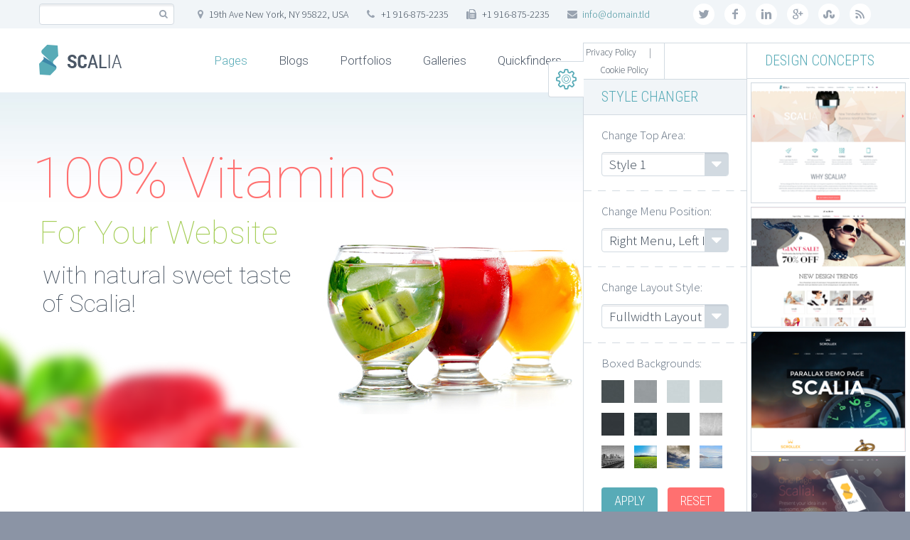

--- FILE ---
content_type: text/html; charset=UTF-8
request_url: https://codex-themes.com/scalia/pages/homepage-samples/home-page-4/
body_size: 24599
content:
<!DOCTYPE html> <!--[if IE 7]> <html class="ie ie7" lang="en-US" xmlns:og="http://ogp.me/ns#" xmlns:fb="http://ogp.me/ns/fb#"> <![endif]--> <!--[if IE 8]> <html class="ie ie8" lang="en-US" xmlns:og="http://ogp.me/ns#" xmlns:fb="http://ogp.me/ns/fb#"> <![endif]--> <!--[if !(IE 7) | !(IE 8) ]><!--> <html lang="en-US" xmlns:og="http://ogp.me/ns#" xmlns:fb="http://ogp.me/ns/fb#"> <!--<![endif]--> <head> <meta charset="UTF-8"> <meta name="viewport" content="width=device-width, initial-scale=1.0"/> <link rel="profile" href="http://gmpg.org/xfn/11"> <link rel="pingback" href="/scalia/xmlrpc.php"> <link rel="shortcut icon" href="http://codex-themes.com/scalia/wp-content/themes/scalia/images/favicon.ico"/> <!--[if lt IE 9]> <script src="/scalia/wp-content/themes/scalia/js/html5.js"></script> <![endif]--> <title>Sidebar &#038; Fullwidth Mix | Scalia WP Theme</title> <link rel="stylesheet" href="/scalia/wp-content/plugins/sitepress-multilingual-cms/res/css/language-selector.css?v=3.1.9.3" type="text/css" media="all"/> <meta name='robots' content='noindex,follow'/> <link rel="alternate" type="application/rss+xml" title="Scalia WP Theme &raquo; Feed" href="/scalia/feed/"/> <link rel="alternate" type="application/rss+xml" title="Scalia WP Theme &raquo; Comments Feed" href="/scalia/comments/feed/"/> <link rel="alternate" type="application/rss+xml" title="Scalia WP Theme &raquo; Sidebar &#038; Fullwidth Mix Comments Feed" href="feed/"/> <script type="text/javascript">
			window._wpemojiSettings = {"baseUrl":"https:\/\/s.w.org\/images\/core\/emoji\/72x72\/","ext":".png","source":{"concatemoji":"https:\/\/codex-themes.com\/scalia\/wp-includes\/js\/wp-emoji-release.min.js?ver=4.3.1"}};
			!function(a,b,c){function d(a){var c=b.createElement("canvas"),d=c.getContext&&c.getContext("2d");return d&&d.fillText?(d.textBaseline="top",d.font="600 32px Arial","flag"===a?(d.fillText(String.fromCharCode(55356,56812,55356,56807),0,0),c.toDataURL().length>3e3):(d.fillText(String.fromCharCode(55357,56835),0,0),0!==d.getImageData(16,16,1,1).data[0])):!1}function e(a){var c=b.createElement("script");c.src=a,c.type="text/javascript",b.getElementsByTagName("head")[0].appendChild(c)}var f,g;c.supports={simple:d("simple"),flag:d("flag")},c.DOMReady=!1,c.readyCallback=function(){c.DOMReady=!0},c.supports.simple&&c.supports.flag||(g=function(){c.readyCallback()},b.addEventListener?(b.addEventListener("DOMContentLoaded",g,!1),a.addEventListener("load",g,!1)):(a.attachEvent("onload",g),b.attachEvent("onreadystatechange",function(){"complete"===b.readyState&&c.readyCallback()})),f=c.source||{},f.concatemoji?e(f.concatemoji):f.wpemoji&&f.twemoji&&(e(f.twemoji),e(f.wpemoji)))}(window,document,window._wpemojiSettings);
		</script> <style type="text/css"> img.wp-smiley, img.emoji { display: inline !important; border: none !important; box-shadow: none !important; height: 1em !important; width: 1em !important; margin: 0 .07em !important; vertical-align: -0.1em !important; background: none !important; padding: 0 !important; } </style> <link rel='stylesheet' id='layerslider-group-css' href="/scalia/wp-content/plugins/bwp-minify/min/?f=scalia/wp-content/plugins/LayerSlider/static/css/layerslider.css,scalia/wp-content/plugins/contact-form-7/includes/css/styles.css,scalia/wp-content/plugins/scalia-style-changer/css/ssc-style.css,scalia/wp-content/plugins/mailchimp-for-wp/assets/css/checkbox.min.css,scalia/wp-content/themes/scalia/css/woocommerce.css,scalia/wp-content/themes/scalia/css/woocommerce1.css,scalia/wp-content/themes/scalia/css/icons.css,scalia/wp-content/themes/scalia/css/reset.css,scalia/wp-content/themes/scalia/css/grid.css,scalia/wp-content/themes/scalia/style.css" type='text/css' media='all'/> <link rel='stylesheet' id='ls-google-fonts-css' href="//fonts.googleapis.com/css?family=Lato:100,300,regular,700,900%7COpen+Sans:300%7CIndie+Flower:regular%7COswald:300,regular,700&#038;subset=latin%2Clatin-ext" type='text/css' media='all'/> <!--[if lt IE 9]> <link rel='stylesheet' id='scalia-ie-group-css' href="/scalia/wp-content/plugins/bwp-minify/min/?f=scalia/wp-content/themes/scalia/css/ie.css" type='text/css' media='all' /> <![endif]--> <link rel='stylesheet' id='scalia-header-group-css' href="/scalia/wp-content/plugins/bwp-minify/min/?f=scalia/wp-content/themes/scalia/css/header.css,scalia/wp-content/themes/scalia/css/widgets.css,scalia/wp-content/themes/scalia/css/portfolio.css,scalia/wp-content/themes/scalia/css/custom.css,scalia/wp-content/plugins/js_composer/assets/css/js_composer.css,scalia/wp-content/themes/scalia/js/fancyBox/jquery.fancybox.css,scalia/wp-content/themes/scalia/css/vc_elements.css" type='text/css' media='all'/> <link rel='stylesheet' id='load-google-fonts-css' href="//fonts.googleapis.com/css?family=Roboto%3A300%2C100%7CSource+Sans+Pro%3A300%2C300italic%7CRoboto+Condensed%3A300%2Cregular&#038;subset=greek-ext%2Clatin%2Cvietnamese%2Clatin-ext%2Ccyrillic-ext%2Ccyrillic%2Cgreek&#038;ver=4.3.1" type='text/css' media='all'/> <link rel='stylesheet' id='js_composer_custom_css-group-css' href="/scalia/wp-content/plugins/bwp-minify/min/?f=scalia/wp-content/uploads/js_composer/custom.css" type='text/css' media='screen'/> <script type='text/javascript' src='https://codex-themes.com/scalia/wp-includes/js/jquery/jquery.js?ver=1.11.3'></script> <script type='text/javascript' src='https://codex-themes.com/scalia/wp-includes/js/jquery/jquery-migrate.min.js?ver=1.2.1'></script> <script type='text/javascript'>
/* <![CDATA[ */
var wc_add_to_cart_params = {"ajax_url":"\/scalia\/wp-admin\/admin-ajax.php","wc_ajax_url":"\/scalia\/pages\/homepage-samples\/home-page-4\/?wc-ajax=%%endpoint%%","i18n_view_cart":"View Cart","cart_url":"https:\/\/codex-themes.com\/scalia\/cart\/","is_cart":"","cart_redirect_after_add":"no"};
/* ]]> */
</script> <script type='text/javascript' src='https://codex-themes.com/scalia/wp-content/plugins/bwp-minify/min/?f=scalia/wp-content/plugins/woocommerce-multilingual/assets/js/cart_widget.js,scalia/wp-content/plugins/LayerSlider/static/js/greensock.js,scalia/wp-content/plugins/LayerSlider/static/js/layerslider.kreaturamedia.jquery.js,scalia/wp-content/plugins/LayerSlider/static/js/layerslider.transitions.js,scalia/wp-content/plugins/woocommerce/assets/js/frontend/add-to-cart.min.js,scalia/wp-content/plugins/js_composer/assets/js/vendors/woocommerce-add-to-cart.js'></script> <link rel="EditURI" type="application/rsd+xml" title="RSD" href="/scalia/xmlrpc.php?rsd"/> <link rel="wlwmanifest" type="application/wlwmanifest+xml" href="/scalia/wp-includes/wlwmanifest.xml"/> <meta name="generator" content="WordPress 4.3.1"/> <meta name="generator" content="WooCommerce 2.4.7"/> <link rel='shortlink' href="/scalia/?p=4981"/> <meta name="generator" content="WPML ver:3.1.9.3 stt:1,3;0"/> <meta name="generator" content="Powered by Visual Composer - drag and drop page builder for WordPress."/> <!--[if lte IE 9]><link rel="stylesheet" type="text/css" href="/scalia/wp-content/plugins/js_composer/assets/css/vc_lte_ie9.css" media="screen"><![endif]--><!--[if IE 8]><link rel="stylesheet" type="text/css" href="/scalia/wp-content/plugins/js_composer/assets/css/vc-ie8.css" media="screen"><![endif]--><style type="text/css" data-type="vc_custom-css">.widget .pricing-table { margin-top: 119px; } .widget .diagram-item .widget-title { font-size: 29px; } .widget .pricing-row { padding-bottom: 14px; padding-top: 6px; }</style><style type="text/css" data-type="vc_shortcodes-custom-css">.vc_custom_1422626577342{margin-top: -25px !important;}.vc_custom_1422626568236{margin-top: -25px !important;}.vc_custom_1422528630724{margin-top: 40px !important;margin-bottom: 40px !important;}.vc_custom_1420210968214{padding-top: 10px !important;}.vc_custom_1420210341025{padding-top: 10px !important;}.vc_custom_1420210665592{padding-top: 10px !important;}.vc_custom_1420210572932{padding-top: 10px !important;}.vc_custom_1422640484151{padding-top: 10px !important;}.vc_custom_1420210755753{padding-top: 10px !important;}</style><noscript><style> .wpb_animate_when_almost_visible { opacity: 1; }</style></noscript> </head> <body class="page page-id-4981 page-child parent-pageid-5167 page-template-default wpb-js-composer js-comp-ver-4.7.4 vc_responsive"> <div id="page" class="layout-fullwidth"> <a href="#page" class="scroll-top-button"></a> <div id="top-area" class="top-area top-area-style-1"> <div class="container"> <div class="top-area-items clearfix"> <div class="top-area-socials"> <div class="socials"> <div class="socials-item twitter"><a href="#" target="_blank" title="twitter">twitter</a></div> <div class="socials-item facebook"><a href="#" target="_blank" title="facebook">facebook</a></div> <div class="socials-item linkedin"><a href="#" target="_blank" title="linkedin">linkedin</a></div> <div class="socials-item googleplus"><a href="#" target="_blank" title="googleplus">googleplus</a></div> <div class="socials-item stumbleupon"><a href="#" target="_blank" title="stumbleupon">stumbleupon</a></div> <div class="socials-item rss"><a href="#" target="_blank" title="rss">rss</a></div> </div> </div> <div class="top-area-search"><form role="search" method="get" id="top-area-searchform" class="searchform" action="/scalia/"> <div> <input type="text" value="" name="s" id="top-area-s"/> <button type="submit" id="top-area-searchsubmit" value="Search"></button> </div> </form> </div> <div class="top-area-contacts"><div class="sc-contacts"><div class="sc-contacts-item sc-contacts-address">19th Ave New York, NY 95822, USA</div><div class="sc-contacts-item sc-contacts-phone"> +1 916-875-2235</div><div class="sc-contacts-item sc-contacts-fax"> +1 916-875-2235</div><div class="sc-contacts-item sc-contacts-email"> <a href="mailto:info@domain.tld">info@domain.tld</a></div></div></div> </div> </div> </div> <header id="site-header" class="site-header animated-header" role="banner"> <div class="container"> <div class="header-main logo-position-left"> <div class="site-title"> <h1> <a href="/scalia/" rel="home"> <span class="logo logo-1x"><img src="http://codex-themes.com/scalia/wp-content/themes/scalia/images/default-logo.png" class="default" alt=""><img src="http://codex-themes.com/scalia/wp-content/themes/scalia/images/default-logo-small.png" class="small" alt=""></span> <span class="logo logo-2x"><img src="http://codex-themes.com/scalia/wp-content/themes/scalia/images/default-logo-2x.png" class="default" alt=""><img src="http://codex-themes.com/scalia/wp-content/themes/scalia/images/default-logo-small-2x.png" class="small" alt=""></span> <span class="logo logo-3x"><img src="http://codex-themes.com/scalia/wp-content/themes/scalia/images/default-logo-3x.png" class="default" alt=""><img src="http://codex-themes.com/scalia/wp-content/themes/scalia/images/default-logo-small-3x.png" class="small" alt=""></span> </a> </h1> </div> <nav id="primary-navigation" class="site-navigation primary-navigation" role="navigation"> <button class="menu-toggle dl-trigger">Primary Menu</button> <ul id="primary-menu" class="nav-menu dl-menu styled no-responsive"><li id="menu-item-2512" class="menu-item menu-item-type-post_type menu-item-object-page current-page-ancestor current-menu-ancestor current_page_ancestor menu-item-has-children menu-item-parent menu-item-2512 megamenu-first-element menu-item-current"><a href="../../">Pages</a> <ul class="sub-menu dl-submenu styled"> <li id="menu-item-2513" class="menu-item menu-item-type-post_type menu-item-object-page menu-item-has-children menu-item-parent menu-item-2513 megamenu-first-element"><a href="../../about-us/">About Us Pages</a> <ul class="sub-menu dl-submenu styled"> <li id="menu-item-2516" class="menu-item menu-item-type-post_type menu-item-object-page menu-item-2516 megamenu-first-element"><a href="../../about-us/about-us-example/">About Us Fullwidth</a></li> <li id="menu-item-2514" class="menu-item menu-item-type-post_type menu-item-object-page menu-item-2514 megamenu-first-element"><a href="../../about-us/about-us-sidebar-right/">With Right Sidebar</a></li> <li id="menu-item-2518" class="menu-item menu-item-type-post_type menu-item-object-page menu-item-2518 megamenu-first-element"><a href="../../about-us/about-us-with-left-sidebar/">Left Sidebar / Variable Footer</a></li> <li id="menu-item-2515" class="menu-item menu-item-type-post_type menu-item-object-page menu-item-2515 megamenu-first-element"><a href="../../about-us/about-us-100-width/">100% Width &#038; Parallax</a></li> </ul> </li> <li id="menu-item-2523" class="menu-item menu-item-type-post_type menu-item-object-page menu-item-has-children menu-item-parent menu-item-2523 megamenu-first-element"><a href="../../facts-achievements/">Facts &#038; Achievements</a> <ul class="sub-menu dl-submenu styled"> <li id="menu-item-2524" class="menu-item menu-item-type-post_type menu-item-object-page menu-item-2524 megamenu-first-element"><a href="../../facts-achievements/facts-achievements-fullwidth-modern/">Fullwidth Modern</a></li> <li id="menu-item-2525" class="menu-item menu-item-type-post_type menu-item-object-page menu-item-2525 megamenu-first-element"><a href="../../facts-achievements/facts-achievements-fullwidth-vintage/">Fullwidth Vintage</a></li> </ul> </li> <li id="menu-item-2529" class="menu-item menu-item-type-post_type menu-item-object-page menu-item-has-children menu-item-parent menu-item-2529 megamenu-first-element"><a href="../../our-teams-customers/">Our Teams &#038; Customers</a> <ul class="sub-menu dl-submenu styled"> <li id="menu-item-4675" class="menu-item menu-item-type-post_type menu-item-object-page menu-item-4675 megamenu-first-element"><a href="../../our-teams-customers/our-team-2/">Our Team Sample</a></li> <li id="menu-item-2181" class="menu-item menu-item-type-post_type menu-item-object-page menu-item-2181 megamenu-first-element"><a href="../../our-teams-customers/our-customers/">Customers Overview</a></li> </ul> </li> <li id="menu-item-2534" class="menu-item menu-item-type-post_type menu-item-object-page menu-item-has-children menu-item-parent menu-item-2534 megamenu-first-element"><a href="../../services-faq/">Services &#038; FAQ</a> <ul class="sub-menu dl-submenu styled"> <li id="menu-item-2535" class="menu-item menu-item-type-post_type menu-item-object-page menu-item-2535 megamenu-first-element"><a href="../../services-faq/our-services/">Our Services</a></li> <li id="menu-item-3848" class="menu-item menu-item-type-post_type menu-item-object-page menu-item-3848 megamenu-first-element"><a href="../../services-faq/price-tables/">Pricing Tables</a></li> <li id="menu-item-2536" class="menu-item menu-item-type-post_type menu-item-object-page menu-item-2536 megamenu-first-element"><a href="../../services-faq/faq-page/">FAQ Page Sample</a></li> </ul> </li> <li id="menu-item-5175" class="menu-item menu-item-type-post_type menu-item-object-page current-page-ancestor current-menu-ancestor current-menu-parent current-page-parent current_page_parent current_page_ancestor menu-item-has-children menu-item-parent menu-item-5175 megamenu-first-element menu-item-current"><a href="../">Home Pages</a> <ul class="sub-menu dl-submenu styled"> <li id="menu-item-5176" class="menu-item menu-item-type-post_type menu-item-object-page menu-item-5176 megamenu-first-element"><a href="../home-1/">Business Style</a></li> <li id="menu-item-5180" class="menu-item menu-item-type-post_type menu-item-object-page menu-item-5180 megamenu-first-element"><a href="../home-page-3/">Presentation Style</a></li> <li id="menu-item-5179" class="menu-item menu-item-type-post_type menu-item-object-page current-menu-item page_item page-item-4981 current_page_item menu-item-5179 megamenu-first-element menu-item-active"><a href="./">Sidebar &#038; Fullwidth Mix</a></li> <li id="menu-item-5177" class="menu-item menu-item-type-post_type menu-item-object-page menu-item-5177 megamenu-first-element"><a href="../home-page-6/">Parallax Quickfinders</a></li> <li id="menu-item-7647" class="menu-item menu-item-type-post_type menu-item-object-page menu-item-7647 megamenu-first-element"><a href="../home-page-5-1-2/">Home With Video Slider</a></li> <li id="menu-item-5181" class="menu-item menu-item-type-post_type menu-item-object-page menu-item-5181 megamenu-first-element"><a href="../home-page-2/">Home With Extended Slider</a></li> </ul> </li> <li id="menu-item-2541" class="menu-item menu-item-type-post_type menu-item-object-page menu-item-has-children menu-item-parent menu-item-2541 megamenu-first-element"><a href="../../contact-us-pages/">Contact Us Pages</a> <ul class="sub-menu dl-submenu styled"> <li id="menu-item-2543" class="menu-item menu-item-type-post_type menu-item-object-page menu-item-2543 megamenu-first-element"><a href="../../contact-us-pages/contact-us/">Contact Us Example 1</a></li> <li id="menu-item-2542" class="menu-item menu-item-type-post_type menu-item-object-page menu-item-2542 megamenu-first-element"><a href="../../contact-us-pages/contact-us-example-2/">Contact Us Example 2</a></li> </ul> </li> <li id="menu-item-2551" class="menu-item menu-item-type-post_type menu-item-object-page menu-item-has-children menu-item-parent menu-item-2551 megamenu-first-element"><a href="../../news-pages/">News Pages</a> <ul class="sub-menu dl-submenu styled"> <li id="menu-item-2553" class="menu-item menu-item-type-post_type menu-item-object-page menu-item-2553 megamenu-first-element"><a href="../../news-pages/news-styled-list-1/">News &#8211; Styled List 1</a></li> <li id="menu-item-2552" class="menu-item menu-item-type-post_type menu-item-object-page menu-item-2552 megamenu-first-element"><a href="../../news-pages/news-styled-list-2/">News &#8211; Styled List 2</a></li> </ul> </li> <li id="menu-item-10725" class="menu-item menu-item-type-post_type menu-item-object-page menu-item-has-children menu-item-parent menu-item-10725 megamenu-first-element"><a href="../../video-backgrounds/">Video Backgrounds</a> <ul class="sub-menu dl-submenu styled"> <li id="menu-item-10728" class="menu-item menu-item-type-post_type menu-item-object-page menu-item-10728 megamenu-first-element"><a href="../../video-backgrounds/video-page-title/">Page Title With Video</a></li> <li id="menu-item-10859" class="menu-item menu-item-type-post_type menu-item-object-page menu-item-10859 megamenu-first-element"><a href="/scalia/fullwidth-video-backgrounds/">Fullwidth Video Backgrounds</a></li> <li id="menu-item-10727" class="menu-item menu-item-type-post_type menu-item-object-page menu-item-10727 megamenu-first-element"><a href="../../video-backgrounds/video-background-2/">Menu On Video Title</a></li> </ul> </li> <li id="menu-item-11353" class="menu-item menu-item-type-custom menu-item-object-custom menu-item-has-children menu-item-parent menu-item-11353 megamenu-first-element"><a href="http://codex-themes.com/scalia/landing-page/">Landing Page</a> <ul class="sub-menu dl-submenu styled"> <li id="menu-item-11624" class="menu-item menu-item-type-custom menu-item-object-custom menu-item-11624 megamenu-first-element"><a href="http://codex-themes.com/scalia/landing-page/">Landing Page Example 1</a></li> <li id="menu-item-11623" class="menu-item menu-item-type-custom menu-item-object-custom menu-item-11623 megamenu-first-element"><a href="http://codex-themes.com/scalia/pages/index-landing/">Landing Page Example 2</a></li> </ul> </li> <li id="menu-item-7110" class="menu-item menu-item-type-post_type menu-item-object-page menu-item-7110 megamenu-first-element"><a href="/scalia/all-scalias-page-features-at-a-glance/">Page Features Overview</a></li> </ul> </li> <li id="menu-item-2586" class="menu-item menu-item-type-post_type menu-item-object-page menu-item-has-children menu-item-parent menu-item-2586 megamenu-first-element"><a href="/scalia/blog/">Blogs</a> <ul class="sub-menu dl-submenu styled"> <li id="menu-item-2593" class="menu-item menu-item-type-post_type menu-item-object-page menu-item-2593 megamenu-first-element"><a href="/scalia/blog/default-style/">Classic Blog List</a></li> <li id="menu-item-2592" class="menu-item menu-item-type-post_type menu-item-object-page menu-item-2592 megamenu-first-element"><a href="/scalia/blog/timeline/">Timeline Style</a></li> <li id="menu-item-2591" class="menu-item menu-item-type-post_type menu-item-object-page menu-item-2591 megamenu-first-element"><a href="/scalia/blog/masonry-grid-3x/">3x Masonry Grid</a></li> <li id="menu-item-2590" class="menu-item menu-item-type-post_type menu-item-object-page menu-item-2590 megamenu-first-element"><a href="/scalia/blog/masonry-grid-4x/">4x Masonry Grid</a></li> <li id="menu-item-2589" class="menu-item menu-item-type-post_type menu-item-object-page menu-item-2589 megamenu-first-element"><a href="/scalia/blog/100-width/">100% Width Style</a></li> <li id="menu-item-2588" class="menu-item menu-item-type-post_type menu-item-object-page menu-item-2588 megamenu-first-element"><a href="/scalia/blog/styled-list-1/">Styled Blog List 1</a></li> <li id="menu-item-2587" class="menu-item menu-item-type-post_type menu-item-object-page menu-item-2587 megamenu-first-element"><a href="/scalia/blog/styled-list-2/">Styled Blog List 2</a></li> </ul> </li> <li id="menu-item-3528" class="menu-item menu-item-type-post_type menu-item-object-page menu-item-has-children menu-item-parent menu-item-3528 megamenu-enable megamenu-first-element"><a href="/scalia/portfolio-overviews/">Portfolios</a> <ul class="sub-menu megamenu-masonry dl-submenu styled" data-megamenu-columns="3" style="background-image:url(http://codex-themes.com/scalia/wp-content/uploads/2015/01/portfolio_megamenu_image4.jpg); background-position:right bottom; padding-left:53px; padding-right:47px; padding-top:29px; padding-bottom:50px; "> <li id="menu-item-3529" class="menu-item menu-item-type-post_type menu-item-object-page menu-item-has-children menu-item-parent menu-item-3529 megamenu-first-element" style="width: 230px;"><span class="megamenu-column-header"><a href="/scalia/portfolio-overviews/justified-grid/" class="mega-no-link">Justified Overviews</a></span> <ul class="sub-menu megamenu-masonry dl-submenu styled"> <li id="menu-item-3532" class="menu-item menu-item-type-post_type menu-item-object-page menu-item-3532"><a href="/scalia/portfolio-overviews/justified-grid/justified-2x-grid/">2x Grid &#038; Project Filter</a></li> <li id="menu-item-3531" class="menu-item menu-item-type-post_type menu-item-object-page menu-item-3531"><a href="/scalia/portfolio-overviews/justified-grid/three-columns-no-filter/">3x Grid Classic</a></li> <li id="menu-item-3530" class="menu-item menu-item-type-post_type menu-item-object-page menu-item-3530"><a href="/scalia/portfolio-overviews/justified-grid/four-columns-no-sharing-buttons/">4x Grid &#038; No Sharing</a></li> <li id="menu-item-3647" class="menu-item menu-item-type-post_type menu-item-object-page menu-item-3647"><a href="/scalia/portfolio-overviews/1x-column-list/">1x Portfolio List</a></li> <li id="menu-item-3608" class="menu-item menu-item-type-post_type menu-item-object-page menu-item-3608"><a href="/scalia/portfolio-overviews/100-width/justified/">100% Width</a></li> <li id="menu-item-3642" class="menu-item menu-item-type-post_type menu-item-object-page menu-item-3642"><a href="/scalia/portfolio-overviews/no-gaps/highlighted-items/">Highlighted Projects</a></li> <li id="menu-item-8013" class="menu-item menu-item-type-post_type menu-item-object-page menu-item-8013"><a href="/scalia/portfolio-overviews/justified-grid/load-more/">Load More</a></li> </ul> </li> <li id="menu-item-3543" class="menu-item menu-item-type-post_type menu-item-object-page menu-item-has-children menu-item-parent menu-item-3543" style="width: 230px;"><span class="megamenu-column-header"><a href="/scalia/portfolio-overviews/masonry-grid/" class="mega-no-link">Portfolio Masonry</a></span> <ul class="sub-menu megamenu-masonry dl-submenu styled"> <li id="menu-item-3546" class="menu-item menu-item-type-post_type menu-item-object-page menu-item-3546"><a href="/scalia/portfolio-overviews/masonry-grid/two-columns/">2x Overview</a></li> <li id="menu-item-3545" class="menu-item menu-item-type-post_type menu-item-object-page menu-item-3545"><a href="/scalia/portfolio-overviews/masonry-grid/three-columns-no-filter/">3x Classic Masonry</a></li> <li id="menu-item-3544" class="menu-item menu-item-type-post_type menu-item-object-page menu-item-3544"><a href="/scalia/portfolio-overviews/masonry-grid/four-columns-no-sharing/">4x Masonry &#038; Filter</a></li> <li id="menu-item-7960" class="menu-item menu-item-type-post_type menu-item-object-page menu-item-7960"><a href="/scalia/portfolio-overviews/masonry-grid/no-gaps-masonry-samlpe/">No Gaps Sample</a></li> <li id="menu-item-3607" class="menu-item menu-item-type-post_type menu-item-object-page menu-item-3607"><a href="/scalia/portfolio-overviews/masonry-grid/masonry/">100% Width Masonry</a></li> <li id="menu-item-8014" class="menu-item menu-item-type-post_type menu-item-object-page menu-item-8014"><a href="/scalia/portfolio-overviews/masonry-grid/paginations/">Paginations</a></li> <li id="menu-item-3641" class="menu-item menu-item-type-post_type menu-item-object-page menu-item-3641"><a href="/scalia/portfolio-overviews/masonry-grid/masonry-highlights/">Highlighted Projects</a></li> </ul> </li> <li id="menu-item-3671" class="menu-item menu-item-type-post_type menu-item-object-page menu-item-has-children menu-item-parent menu-item-3671" style="width: 230px;"><span class="megamenu-column-header"><a href="/scalia/portfolio-overviews/project-pages/" class="mega-no-link">Portfolio Pages</a></span> <ul class="sub-menu megamenu-masonry dl-submenu styled"> <li id="menu-item-3678" class="menu-item menu-item-type-post_type menu-item-object-scalia_pf_item menu-item-3678"><a href="/scalia/portfolios/fullwidth-project/">Universal Project</a></li> <li id="menu-item-3679" class="menu-item menu-item-type-post_type menu-item-object-scalia_pf_item menu-item-3679"><a href="/scalia/portfolios/real-estate-project/">Real Estate Project</a></li> <li id="menu-item-3685" class="menu-item menu-item-type-post_type menu-item-object-scalia_pf_item menu-item-3685"><a href="/scalia/portfolios/photography-project/">Photography Project</a></li> <li id="menu-item-3680" class="menu-item menu-item-type-post_type menu-item-object-scalia_pf_item menu-item-3680"><a href="/scalia/portfolios/portfolio-item-3/">Video Project</a></li> <li id="menu-item-3682" class="menu-item menu-item-type-post_type menu-item-object-scalia_pf_item menu-item-3682"><a href="/scalia/portfolios/project-highlights/">Project Highlights</a></li> <li id="menu-item-3683" class="menu-item menu-item-type-post_type menu-item-object-scalia_pf_item menu-item-3683"><a href="/scalia/portfolios/create-any-layout-you-wish/">Create Your Own Layout</a></li> <li id="menu-item-3672" class="menu-item menu-item-type-post_type menu-item-object-scalia_pf_item menu-item-3672"><a href="/scalia/portfolios/info-and-metro-gallery/">Metro Gallery Inside</a></li> <li id="menu-item-3677" class="menu-item menu-item-type-post_type menu-item-object-scalia_pf_item menu-item-3677"><a href="/scalia/portfolios/half-width-slider-inside/">Half-Width Slider Gallery</a></li> <li id="menu-item-3687" class="menu-item menu-item-type-post_type menu-item-object-scalia_pf_item menu-item-3687"><a href="/scalia/portfolios/justified-project-gallery/">Masonry Project Info</a></li> <li id="menu-item-3686" class="menu-item menu-item-type-post_type menu-item-object-scalia_pf_item menu-item-3686"><a href="/scalia/portfolios/simple-project-page/">Simple Project Page</a></li> </ul> </li> <li class="megamenu-new-row"></li><li id="menu-item-3632" class="menu-item menu-item-type-post_type menu-item-object-page menu-item-has-children menu-item-parent menu-item-3632 megamenu-first-element" style="width: 230px;"><span class="megamenu-column-header"><a href="/scalia/portfolio-overviews/hover-effects/" class="mega-no-link">Hover Effects</a></span> <ul class="sub-menu megamenu-masonry dl-submenu styled"> <li id="menu-item-8203" class="menu-item menu-item-type-post_type menu-item-object-page menu-item-8203"><a href="/scalia/portfolio-overviews/hover-effects/demo-hovers/">Mixed Demo</a></li> <li id="menu-item-3630" class="menu-item menu-item-type-post_type menu-item-object-page menu-item-3630"><a href="/scalia/portfolio-overviews/hover-effects/default-hover-2/">Default Hover</a></li> <li id="menu-item-3631" class="menu-item menu-item-type-post_type menu-item-object-page menu-item-3631"><a href="/scalia/portfolio-overviews/hover-effects/zooming-blur-2/">Zooming Blur</a></li> <li id="menu-item-3629" class="menu-item menu-item-type-post_type menu-item-object-page menu-item-3629"><a href="/scalia/portfolio-overviews/hover-effects/horizontal-sliding/">Horizontal Sliding</a></li> <li id="menu-item-3628" class="menu-item menu-item-type-post_type menu-item-object-page menu-item-3628"><a href="/scalia/portfolio-overviews/hover-effects/vertical-sliding/">Vertical Sliding</a></li> </ul> </li> <li id="menu-item-5875" class="menu-item menu-item-type-custom menu-item-object-custom menu-item-has-children menu-item-parent menu-item-5875" style="width: 230px;"><span class="megamenu-column-header"><a href="http://google.com/" class="mega-no-link">On Hover Titles</a></span> <ul class="sub-menu megamenu-masonry dl-submenu styled"> <li id="menu-item-8217" class="menu-item menu-item-type-post_type menu-item-object-page menu-item-8217"><a href="/scalia/portfolio-overviews/hover-effects/onhover-titles-fullwidth-sample/">Fullwidth Sample</a></li> <li id="menu-item-8486" class="menu-item menu-item-type-post_type menu-item-object-page menu-item-8486"><a href="/scalia/portfolio-overviews/hover-effects/justified-sample/">Justified Sample</a></li> <li id="menu-item-8488" class="menu-item menu-item-type-post_type menu-item-object-page menu-item-8488"><a href="/scalia/portfolio-overviews/hover-effects/masonry-sample/">Masonry Sample</a></li> <li id="menu-item-8489" class="menu-item menu-item-type-post_type menu-item-object-page menu-item-8489"><a href="/scalia/no-gaps-sample/">No Gaps Sample</a></li> <li id="menu-item-8204" class="menu-item menu-item-type-post_type menu-item-object-page menu-item-8204"><a href="/scalia/portfolio-overviews/hover-effects/pf-sliders/">Portfolio Slider Sample</a></li> </ul> </li> <li id="menu-item-3615" class="menu-item menu-item-type-post_type menu-item-object-page menu-item-has-children menu-item-parent menu-item-3615" style="width: 230px;"><span class="megamenu-column-header"><a href="/scalia/portfolio-overviews/portfolio-slider/" class="mega-no-link">Portfolio Sliders</a></span> <ul class="sub-menu megamenu-masonry dl-submenu styled"> <li id="menu-item-3616" class="menu-item menu-item-type-post_type menu-item-object-page menu-item-3616"><a href="/scalia/portfolio-overviews/portfolio-slider/100-width-slider/">100% Width Slider</a></li> <li id="menu-item-3617" class="menu-item menu-item-type-post_type menu-item-object-page menu-item-3617"><a href="/scalia/portfolio-overviews/portfolio-slider/justified-slider/">Justified Slider</a></li> </ul> </li> </ul> </li> <li id="menu-item-5224" class="menu-item menu-item-type-post_type menu-item-object-page menu-item-has-children menu-item-parent menu-item-5224 megamenu-enable megamenu-first-element"><a href="/scalia/galleries/">Galleries</a> <ul class="sub-menu dl-submenu styled" data-megamenu-columns="2" style="background-image:url(http://codex-themes.com/scalia/wp-content/uploads/2015/01/galleries_megamenu_image2.jpg); background-position:right bottom; padding-left:45px; padding-right:135px; padding-top:29px; padding-bottom:31px; "> <li id="menu-item-5225" class="menu-item menu-item-type-post_type menu-item-object-page menu-item-has-children menu-item-parent menu-item-5225 megamenu-first-element" style="width: 230px;"><span class="megamenu-column-header"><a href="/scalia/galleries/grids/" class="mega-no-link">Grids</a></span> <ul class="sub-menu dl-submenu styled"> <li id="menu-item-5251" class="menu-item menu-item-type-post_type menu-item-object-page menu-item-5251 megamenu-has-icon"><a href="/scalia/galleries/grids/justified-samples/" class=" megamenu-has-icon" data-icon="&#xe7e8;">Justified Samples</a></li> <li id="menu-item-5252" class="menu-item menu-item-type-post_type menu-item-object-page menu-item-5252 megamenu-has-icon"><a href="/scalia/galleries/grids/metro-samples/" class=" megamenu-has-icon" data-icon="&#xe76b;">Metro Samples</a></li> <li id="menu-item-9033" class="menu-item menu-item-type-post_type menu-item-object-page menu-item-9033 megamenu-has-icon"><a href="/scalia/masonry-galleries/" class=" megamenu-has-icon" data-icon="&#xe7da;">Masonry Samples</a></li> <li id="menu-item-5250" class="menu-item menu-item-type-post_type menu-item-object-page menu-item-5250 megamenu-has-icon"><a href="/scalia/galleries/grids/100-justified/" class=" megamenu-has-icon" data-icon="&#xe7dc;">100% Width Samples</a></li> <li id="menu-item-5249" class="menu-item menu-item-type-post_type menu-item-object-page menu-item-5249 megamenu-has-icon"><a href="/scalia/galleries/grids/justified-galleries-with-sidebar/" class=" megamenu-has-icon" data-icon="&#xe7dd;">With Sidebars</a></li> <li id="menu-item-5253" class="menu-item menu-item-type-post_type menu-item-object-page menu-item-5253 megamenu-has-icon"><a href="/scalia/galleries/grids/grid-mix-inside-content/" class=" megamenu-has-icon" data-icon="&#xe7a9;">Grid Mix Inside Content</a></li> </ul> </li> <li id="menu-item-5818" class="menu-item menu-item-type-custom menu-item-object-custom menu-item-has-children menu-item-parent menu-item-5818" style="width: 230px;"><span class="megamenu-column-header"><a href="http://google.com/" class="mega-no-link">Styles</a></span> <ul class="sub-menu dl-submenu styled"> <li id="menu-item-9034" class="menu-item menu-item-type-post_type menu-item-object-page menu-item-9034 megamenu-has-icon"><a href="/scalia/galleries-with-gaps/" class=" megamenu-has-icon" data-icon="&#xe78a;">With Gaps</a></li> <li id="menu-item-9035" class="menu-item menu-item-type-post_type menu-item-object-page menu-item-9035 megamenu-has-icon"><a href="/scalia/galleries-no-gaps/" class=" megamenu-has-icon" data-icon="&#xe81c;">No Gaps</a></li> <li id="menu-item-9036" class="menu-item menu-item-type-post_type menu-item-object-page menu-item-9036 megamenu-has-icon"><a href="/scalia/gallery-samples/" class=" megamenu-has-icon" data-icon="&#xe81b;">Border Styles</a></li> <li id="menu-item-10389" class="menu-item menu-item-type-post_type menu-item-object-page menu-item-10389 megamenu-has-icon"><a href="/scalia/hovers/" class=" megamenu-has-icon" data-icon="&#xe78a;">Hovers</a></li> </ul> </li> <li class="megamenu-new-row"></li><li id="menu-item-5260" class="menu-item menu-item-type-post_type menu-item-object-page menu-item-has-children menu-item-parent menu-item-5260 megamenu-first-element" style="width: 230px;"><span class="megamenu-column-header"><a href="/scalia/galleries/sliders/" class="mega-no-link">Sliders</a></span> <ul class="sub-menu dl-submenu styled"> <li id="menu-item-6348" class="menu-item menu-item-type-post_type menu-item-object-page menu-item-6348 megamenu-has-icon"><a href="/scalia/galleries/sliders/full-width-gallery/" class=" megamenu-has-icon" data-icon="&#xe776;">Fullwidth Sliders<span class="mega-label rounded-corners">Hot</span></a></li> <li id="menu-item-5262" class="menu-item menu-item-type-post_type menu-item-object-page menu-item-5262 megamenu-has-icon"><a href="/scalia/galleries/sliders/sliders-inside-content/" class=" megamenu-has-icon" data-icon="&#xe765;">Sliders Inside Content</a></li> <li id="menu-item-5261" class="menu-item menu-item-type-post_type menu-item-object-page menu-item-5261 megamenu-has-icon"><a href="/scalia/galleries/sliders/sliders-with-sidebar/" class=" megamenu-has-icon" data-icon="&#xe7b3;">Sliders With Sidebar</a></li> <li id="menu-item-5263" class="menu-item menu-item-type-post_type menu-item-object-page menu-item-5263 megamenu-has-icon"><a href="/scalia/galleries/sliders/nivoslider-2/" class=" megamenu-has-icon" data-icon="&#xe776;">Nivoslider</a></li> <li id="menu-item-5283" class="menu-item menu-item-type-post_type menu-item-object-page menu-item-5283 megamenu-has-icon"><a href="/scalia/galleries/sliders/layerslider/" class=" megamenu-has-icon" data-icon="&#xe7b3;">Layerslider</a></li> </ul> </li> </ul> </li> <li id="menu-item-3768" class="menu-item menu-item-type-post_type menu-item-object-page menu-item-has-children menu-item-parent menu-item-3768"><a href="/scalia/scalia-quickfinders/">Quickfinders</a> <ul class="sub-menu dl-submenu styled"> <li id="menu-item-4056" class="menu-item menu-item-type-post_type menu-item-object-page menu-item-has-children menu-item-parent menu-item-4056"><a href="/scalia/scalia-quickfinders/bicolored-icons-style/">Bicolored Icons Style</a> <ul class="sub-menu dl-submenu styled"> <li id="menu-item-3770" class="menu-item menu-item-type-post_type menu-item-object-page menu-item-3770"><a href="/scalia/scalia-quickfinders/rounded-icons/qf-bicolored/">Horizontal Style</a></li> <li id="menu-item-4073" class="menu-item menu-item-type-post_type menu-item-object-page menu-item-4073"><a href="/scalia/scalia-quickfinders/bicolored-icons-style/bicolored-rounded-icons/">Vertical Style</a></li> </ul> </li> <li id="menu-item-3769" class="menu-item menu-item-type-post_type menu-item-object-page menu-item-has-children menu-item-parent menu-item-3769"><a href="/scalia/scalia-quickfinders/rounded-icons/">Rounded Icons</a> <ul class="sub-menu dl-submenu styled"> <li id="menu-item-3837" class="menu-item menu-item-type-post_type menu-item-object-page menu-item-3837"><a href="/scalia/scalia-quickfinders/rounded-icons/qf-rounded-icons/">Horiziontal Style</a></li> <li id="menu-item-4175" class="menu-item menu-item-type-post_type menu-item-object-page menu-item-4175"><a href="/scalia/scalia-quickfinders/rounded-icons/rounded-icons-with-border/">Vertical Style</a></li> </ul> </li> <li id="menu-item-4065" class="menu-item menu-item-type-post_type menu-item-object-page menu-item-has-children menu-item-parent menu-item-4065"><a href="/scalia/scalia-quickfinders/squared-icons/squared-icons/">Squared Icons</a> <ul class="sub-menu dl-submenu styled"> <li id="menu-item-4074" class="menu-item menu-item-type-post_type menu-item-object-page menu-item-4074"><a href="/scalia/scalia-quickfinders/squared-icons/quickfinder-with-square-icons/">Horizontal Style</a></li> <li id="menu-item-4076" class="menu-item menu-item-type-post_type menu-item-object-page menu-item-4076"><a href="/scalia/scalia-quickfinders/squared-icons/squared-icons/">Vertical Style</a></li> </ul> </li> <li id="menu-item-4063" class="menu-item menu-item-type-post_type menu-item-object-page menu-item-has-children menu-item-parent menu-item-4063"><a href="/scalia/scalia-quickfinders/imaged-quickfinders/">Imaged Quickfinders</a> <ul class="sub-menu dl-submenu styled"> <li id="menu-item-3869" class="menu-item menu-item-type-post_type menu-item-object-page menu-item-3869"><a href="/scalia/scalia-quickfinders/rounded-icons/image-quickfinder/">Horizontal Style</a></li> <li id="menu-item-4068" class="menu-item menu-item-type-post_type menu-item-object-page menu-item-4068"><a href="/scalia/scalia-quickfinders/imaged-quickfinders/images/">Vertical Style</a></li> </ul> </li> <li id="menu-item-4064" class="menu-item menu-item-type-post_type menu-item-object-page menu-item-4064"><a href="/scalia/scalia-quickfinders/boxed-quickfinders/">Boxed Quickfinders</a></li> <li id="menu-item-4087" class="menu-item menu-item-type-post_type menu-item-object-page menu-item-4087"><a href="/scalia/scalia-quickfinders/various-connectors/">Various Connectors</a></li> </ul> </li> <li id="menu-item-702" class="menu-item menu-item-type-post_type menu-item-object-page menu-item-has-children menu-item-parent menu-item-702 megamenu-enable megamenu-first-element mobile-clickable"><a href="/scalia/shop/">Shop</a> <ul class="sub-menu dl-submenu styled" data-megamenu-columns="2" style="background-image:url(http://codex-themes.com/scalia/wp-content/uploads/2015/01/shop_megamenu_image3.jpg); background-position:right top; padding-left:45px; padding-right:212px; padding-top:29px; padding-bottom:67px; "> <li id="menu-item-4596" class="menu-item menu-item-type-custom menu-item-object-custom menu-item-has-children menu-item-parent menu-item-4596 megamenu-first-element" style="width: 230px;"><span class="megamenu-column-header"><a href="#">Shop Layouts</a></span> <ul class="sub-menu dl-submenu styled"> <li id="menu-item-4592" class="menu-item menu-item-type-custom menu-item-object-custom menu-item-4592 megamenu-has-icon"><a href="http://codex-themes.com/scalia/shop/" class=" megamenu-has-icon" data-icon="&#xe7e8;">With Left Sidebar</a></li> <li id="menu-item-4594" class="menu-item menu-item-type-post_type menu-item-object-page menu-item-4594 megamenu-has-icon"><a href="/scalia/shop-style-2/" class=" megamenu-has-icon" data-icon="&#xe7dc;">Sticky Right Sidebar</a></li> <li id="menu-item-4595" class="menu-item menu-item-type-post_type menu-item-object-page menu-item-4595 megamenu-has-icon"><a href="/scalia/shop-style-1/" class=" megamenu-has-icon" data-icon="&#xe7dd;">Fullwidth Overview</a></li> </ul> </li> <li id="menu-item-4617" class="menu-item menu-item-type-custom menu-item-object-custom menu-item-has-children menu-item-parent menu-item-4617" style="width: 230px;"><span class="megamenu-column-header"><a href="#">Other Pages</a></span> <ul class="sub-menu dl-submenu styled"> <li id="menu-item-4618" class="menu-item menu-item-type-post_type menu-item-object-page menu-item-4618 megamenu-has-icon"><a href="/scalia/cart/" class=" megamenu-has-icon" data-icon="&#xe78a;">Cart</a></li> <li id="menu-item-4619" class="menu-item menu-item-type-post_type menu-item-object-page menu-item-4619 megamenu-has-icon"><a href="/scalia/checkout/" class=" megamenu-has-icon" data-icon="&#xe81c;">Checkout</a></li> <li id="menu-item-4620" class="menu-item menu-item-type-post_type menu-item-object-page menu-item-4620 megamenu-has-icon"><a href="/scalia/my-account/" class=" megamenu-has-icon" data-icon="&#xe81b;">My Account<span class="mega-label rounded-corners">Hot</span></a></li> </ul> </li> <li class="megamenu-new-row"></li><li id="menu-item-4488" class="menu-item menu-item-type-custom menu-item-object-custom menu-item-has-children menu-item-parent menu-item-4488 megamenu-first-element" style="width: 230px;"><span class="megamenu-column-header"><a href="#">Product Pages</a></span> <ul class="sub-menu dl-submenu styled"> <li id="menu-item-4489" class="menu-item menu-item-type-post_type menu-item-object-product menu-item-4489 megamenu-has-icon"><a href="/scalia/shop/clothes/summer-feeling/" class=" megamenu-has-icon" data-icon="&#xe7da;">Single Product</a></li> <li id="menu-item-4485" class="menu-item menu-item-type-post_type menu-item-object-product menu-item-4485 megamenu-has-icon"><a href="/scalia/shop/clothes/princess-eve/" class=" megamenu-has-icon" data-icon="&#xe76b;">Extended Layout</a></li> <li id="menu-item-4486" class="menu-item menu-item-type-post_type menu-item-object-product menu-item-4486 megamenu-has-icon"><a href="/scalia/shop/clothes/silk-diamond/" class=" megamenu-has-icon" data-icon="&#xe7a9;">With Variations</a></li> <li id="menu-item-4490" class="menu-item menu-item-type-post_type menu-item-object-product menu-item-4490 megamenu-has-icon"><a href="/scalia/shop/clothes/angels-touch/" class=" megamenu-has-icon" data-icon="&#xe765;">With Left Sidebar</a></li> <li id="menu-item-4487" class="menu-item menu-item-type-post_type menu-item-object-product menu-item-4487 megamenu-has-icon"><a href="/scalia/shop/clothes/zippy-wool-scarf/" class=" megamenu-has-icon" data-icon="&#xe776;">With Right Sidebar</a></li> <li id="menu-item-4484" class="menu-item menu-item-type-post_type menu-item-object-product menu-item-4484 megamenu-has-icon"><a href="/scalia/shop/shoes/blue-extravaganza/" class=" megamenu-has-icon" data-icon="&#xe7b3;">Fullwidth<span class="mega-label rounded-corners">Hot</span></a></li> <li id="menu-item-4518" class="menu-item menu-item-type-post_type menu-item-object-product menu-item-4518 megamenu-has-icon"><a href="/scalia/shop/accessoires/telephone-supreme/" class=" megamenu-has-icon" data-icon="&#xe765;">Any Widgets In Sidebar</a></li> </ul> </li> </ul> </li> <li id="menu-item-8156" class="menu-item menu-item-type-post_type menu-item-object-page menu-item-has-children menu-item-parent menu-item-8156 megamenu-enable megamenu-first-element"><a href="/scalia/features/">Features</a> <ul class="sub-menu dl-submenu styled" data-megamenu-columns="4" style="background-image:url(http://codex-themes.com/scalia/wp-content/uploads/2015/02/features_megamenu_image2.jpg); background-position:right bottom; padding-left:45px; padding-right:43px; padding-top:29px; padding-bottom:70px; "> <li id="menu-item-8157" class="menu-item menu-item-type-post_type menu-item-object-page menu-item-has-children menu-item-parent menu-item-8157 megamenu-first-element" style="width: 300px;"><span class="megamenu-column-header"><a href="/scalia/features/ready-to-use/" class="mega-no-link">Ready to use</a></span> <ul class="sub-menu dl-submenu styled"> <li id="menu-item-8172" class="menu-item menu-item-type-post_type menu-item-object-page menu-item-8172"><a href="/scalia/features/ready-to-use/tons-of-page-templates/">Tons of page templates</a></li> <li id="menu-item-8164" class="menu-item menu-item-type-post_type menu-item-object-page menu-item-8164"><a href="/scalia/features/ready-to-use/bunch-of-design-skins-2/">Bunch of design skins</a></li> <li id="menu-item-8171" class="menu-item menu-item-type-post_type menu-item-object-page menu-item-8171"><a href="/scalia/features/ready-to-use/header-footer-layouts/">Header &#038; footer layouts</a></li> <li id="menu-item-8161" class="menu-item menu-item-type-post_type menu-item-object-page menu-item-8161"><a href="/scalia/features/ready-to-use/boxed-wide-layouts/">Boxed &#038; wide layouts</a></li> <li id="menu-item-8168" class="menu-item menu-item-type-post_type menu-item-object-page menu-item-8168"><a href="/scalia/features/ready-to-use/fancy-design-page-titles/">Fancy page titles</a></li> <li id="menu-item-8173" class="menu-item menu-item-type-custom menu-item-object-custom menu-item-8173"><a href="#">Sliders &#038; Transitions</a></li> <li id="menu-item-8158" class="menu-item menu-item-type-post_type menu-item-object-page menu-item-8158"><a href="/scalia/features/ready-to-use/animations-preloaders/">Animations &#038; preloaders</a></li> <li id="menu-item-8174" class="menu-item menu-item-type-custom menu-item-object-custom menu-item-8174"><a href="#">Fast &#038; easy setup</a></li> <li id="menu-item-8165" class="menu-item menu-item-type-post_type menu-item-object-page menu-item-8165"><a href="/scalia/features/ready-to-use/demos-psds-included/">Demos &#038; PSDs included</a></li> <li id="menu-item-8166" class="menu-item menu-item-type-post_type menu-item-object-page menu-item-8166"><a href="/scalia/features/ready-to-use/detailed-documentation/">Detailed documentation</a></li> <li id="menu-item-8169" class="menu-item menu-item-type-post_type menu-item-object-page menu-item-8169"><a href="/scalia/features/ready-to-use/free-updates-support/">Free updates &#038; support</a></li> </ul> </li> <li id="menu-item-8687" class="menu-item menu-item-type-post_type menu-item-object-page menu-item-has-children menu-item-parent menu-item-8687" style="width: 300px;"><span class="megamenu-column-header"><a href="/scalia/features/easy-to-use/" class="mega-no-link">Easy to use</a></span> <ul class="sub-menu dl-submenu styled"> <li id="menu-item-8688" class="menu-item menu-item-type-post_type menu-item-object-page menu-item-8688"><a href="/scalia/features/easy-to-use/intuitive-easy-to-use/">Intuitive &#038; easy to use</a></li> <li id="menu-item-8691" class="menu-item menu-item-type-post_type menu-item-object-page menu-item-8691"><a href="/scalia/features/easy-to-use/dragndrop-page-builder/">Drag&#8217;n&#8217;drop page builder</a></li> <li id="menu-item-8692" class="menu-item menu-item-type-post_type menu-item-object-page menu-item-8692"><a href="/scalia/features/easy-to-use/flexible-page-layouts/">Flexible Page Layouts</a></li> <li id="menu-item-8693" class="menu-item menu-item-type-post_type menu-item-object-page menu-item-8693"><a href="/scalia/features/easy-to-use/buil-in-mega-menus/">Built-in Mega Menus</a></li> <li id="menu-item-8694" class="menu-item menu-item-type-post_type menu-item-object-page menu-item-8694"><a href="/scalia/features/easy-to-use/100-width-parallax-areas/">100% width parallax areas</a></li> <li id="menu-item-8695" class="menu-item menu-item-type-post_type menu-item-object-page menu-item-8695"><a href="/scalia/features/easy-to-use/homepage-constructor/">Homepage constructor</a></li> <li id="menu-item-8696" class="menu-item menu-item-type-post_type menu-item-object-page menu-item-8696"><a href="/scalia/features/easy-to-use/custom-content-types/">Custom content types</a></li> <li id="menu-item-8698" class="menu-item menu-item-type-post_type menu-item-object-page menu-item-8698"><a href="/scalia/features/easy-to-use/tons-of-content-elements/">Tons of shortcodes</a></li> <li id="menu-item-8699" class="menu-item menu-item-type-post_type menu-item-object-page menu-item-8699"><a href="/scalia/features/easy-to-use/unlimited-sidebars/">Unlimited sidebars</a></li> <li id="menu-item-8700" class="menu-item menu-item-type-post_type menu-item-object-page menu-item-8700"><a href="/scalia/features/easy-to-use/plenty-of-widgets/">Plenty of widgets</a></li> <li id="menu-item-8702" class="menu-item menu-item-type-post_type menu-item-object-page menu-item-8702"><a href="/scalia/features/easy-to-use/tons-of-extendable-icons/">Unlimited icons</a></li> </ul> </li> <li id="menu-item-8178" class="menu-item menu-item-type-post_type menu-item-object-page menu-item-has-children menu-item-parent menu-item-8178" style="width: 300px;"><span class="megamenu-column-header"><a href="/scalia/features/customizations/" class="mega-no-link">Customizations</a></span> <ul class="sub-menu dl-submenu styled"> <li id="menu-item-8180" class="menu-item menu-item-type-post_type menu-item-object-page menu-item-8180"><a href="/scalia/features/customizations/fully-customizable/">Fully customizable</a></li> <li id="menu-item-8183" class="menu-item menu-item-type-post_type menu-item-object-page menu-item-8183"><a href="/scalia/features/customizations/powerful-admin-panel/">Powerful admin panel</a></li> <li id="menu-item-8182" class="menu-item menu-item-type-post_type menu-item-object-page menu-item-8182"><a href="/scalia/features/customizations/unlimited-colors-fonts/">Unlimited colors &#038; fonts</a></li> <li id="menu-item-8179" class="menu-item menu-item-type-post_type menu-item-object-page menu-item-8179"><a href="/scalia/features/customizations/flexible-page-settings/">Flexible page settings</a></li> <li id="menu-item-8184" class="menu-item menu-item-type-custom menu-item-object-custom menu-item-8184"><a href="http://codex-themes.com/scalia/features/ready-to-use/header-footer-layouts/">Variable header &#038; footer</a></li> </ul> </li> <li id="menu-item-8410" class="menu-item menu-item-type-post_type menu-item-object-page menu-item-has-children menu-item-parent menu-item-8410" style="width: 300px;"><span class="megamenu-column-header"><a href="/scalia/features/optimizations/" class="mega-no-link">Optimizations</a></span> <ul class="sub-menu dl-submenu styled"> <li id="menu-item-8411" class="menu-item menu-item-type-post_type menu-item-object-page menu-item-8411"><a href="/scalia/features/optimizations/responsive-mobile-ready/">Responsive / mobile ready</a></li> <li id="menu-item-8413" class="menu-item menu-item-type-post_type menu-item-object-page menu-item-8413"><a href="/scalia/features/optimizations/seo-search-engines/">SEO / search engines</a></li> <li id="menu-item-8415" class="menu-item menu-item-type-post_type menu-item-object-page menu-item-8415"><a href="/scalia/features/optimizations/retina-ready/">Retina ready</a></li> <li id="menu-item-8417" class="menu-item menu-item-type-post_type menu-item-object-page menu-item-8417"><a href="/scalia/features/optimizations/woocommerce-ready/">WooCommerce ready</a></li> <li id="menu-item-8418" class="menu-item menu-item-type-post_type menu-item-object-page menu-item-8418"><a href="/scalia/features/optimizations/wpml-multilingual/">WPML / Multilingual</a></li> </ul> </li> </ul> </li> <li id="menu-item-676" class="menu-item menu-item-type-post_type menu-item-object-page menu-item-has-children menu-item-parent menu-item-676 megamenu-enable megamenu-first-element"><a href="/scalia/shortcodes/">Elements</a> <ul class="sub-menu dl-submenu styled" data-megamenu-columns="3" style="background-image:url(http://codex-themes.com/scalia/wp-content/uploads/2015/01/shortcodes_megamenu_image.jpg); background-position:right bottom; padding-left:45px; padding-right:304px; padding-top:35px; padding-bottom:39px; "> <li id="menu-item-2150" class="menu-item menu-item-type-custom menu-item-object-custom menu-item-has-children menu-item-parent menu-item-2150 megamenu-first-element" style="width: 250px;"><span class="megamenu-column-header"><a href="#" class="mega-no-link">Create Your Content</a></span> <ul class="sub-menu dl-submenu styled"> <li id="menu-item-2151" class="menu-item menu-item-type-post_type menu-item-object-page menu-item-2151 megamenu-has-icon"><a href="/scalia/shortcodes/visual-composer/" class=" megamenu-has-icon" data-icon="&#xe817;">Visual Composer<span class="mega-label rounded-corners">HOT!</span></a></li> <li id="menu-item-2152" class="menu-item menu-item-type-post_type menu-item-object-page menu-item-2152 megamenu-has-icon"><a href="/scalia/shortcodes/shortcode-generator/" class=" megamenu-has-icon" data-icon="&#xe825;">Shortcode Generator</a></li> <li id="menu-item-2184" class="menu-item menu-item-type-post_type menu-item-object-page menu-item-2184 megamenu-has-icon"><a href="/scalia/shortcodes/text-columns/" class=" megamenu-has-icon" data-icon="&#xe823;">Text Layouts &#038; Columns</a></li> <li id="menu-item-2558" class="menu-item menu-item-type-post_type menu-item-object-page menu-item-2558 megamenu-has-icon"><a href="/scalia/shortcodes/styles-100-width-2/" class=" megamenu-has-icon" data-icon="&#xe7bd;">Fullwidth Containers</a></li> <li id="menu-item-686" class="menu-item menu-item-type-post_type menu-item-object-page menu-item-686 megamenu-has-icon"><a href="/scalia/shortcodes/typography/" class=" megamenu-has-icon" data-icon="&#xe790;">Typography</a></li> </ul> </li> <li id="menu-item-2153" class="menu-item menu-item-type-custom menu-item-object-custom menu-item-has-children menu-item-parent menu-item-2153" style="width: 250px;"><span class="megamenu-column-header"><a href="#" class="mega-no-link">Organize Your Content</a></span> <ul class="sub-menu dl-submenu styled"> <li id="menu-item-680" class="menu-item menu-item-type-post_type menu-item-object-page menu-item-680 megamenu-has-icon"><a href="/scalia/shortcodes/accordions-toggles/" class=" megamenu-has-icon" data-icon="&#xe794;">Accordions &#038; Toggles</a></li> <li id="menu-item-682" class="menu-item menu-item-type-post_type menu-item-object-page menu-item-682 megamenu-has-icon"><a href="/scalia/shortcodes/tabs-shortcodes/" class=" megamenu-has-icon" data-icon="&#xe7a7;">Tabs</a></li> <li id="menu-item-681" class="menu-item menu-item-type-post_type menu-item-object-page menu-item-681 megamenu-has-icon"><a href="/scalia/shortcodes/lists-tables/" class=" megamenu-has-icon" data-icon="&#xe78c;">Lists &#038; Tables</a></li> <li id="menu-item-2555" class="menu-item menu-item-type-post_type menu-item-object-page menu-item-2555 megamenu-has-icon"><a href="/scalia/shortcodes/news-lists-posts-sliders/" class=" megamenu-has-icon" data-icon="&#xe7f9;">Posts Lists &#038; Sliders<span class="mega-label rounded-corners">NEW</span></a></li> <li id="menu-item-683" class="menu-item menu-item-type-post_type menu-item-object-page menu-item-683 megamenu-has-icon"><a href="/scalia/shortcodes/price-tables/" class=" megamenu-has-icon" data-icon="&#xe7cb;">Price Tables</a></li> </ul> </li> <li id="menu-item-2154" class="menu-item menu-item-type-custom menu-item-object-custom menu-item-has-children menu-item-parent menu-item-2154" style="width: 250px;"><span class="megamenu-column-header"><a href="#" class="mega-no-link">Style Your Content</a></span> <ul class="sub-menu dl-submenu styled"> <li id="menu-item-685" class="menu-item menu-item-type-post_type menu-item-object-page menu-item-685 megamenu-has-icon"><a href="/scalia/shortcodes/styled-boxed/" class=" megamenu-has-icon" data-icon="&#xe807;">Styled Boxes<span class="mega-label rounded-corners">TOP!</span></a></li> <li id="menu-item-684" class="menu-item menu-item-type-post_type menu-item-object-page menu-item-684 megamenu-has-icon"><a href="/scalia/shortcodes/styled-images/" class=" megamenu-has-icon" data-icon="&#xe7ae;">Styled Images</a></li> <li id="menu-item-881" class="menu-item menu-item-type-post_type menu-item-object-page menu-item-881 megamenu-has-icon"><a href="/scalia/shortcodes/buttons-alert-boxes/" class=" megamenu-has-icon" data-icon="&#xe7e8;">Buttons &#038; Alert Boxes</a></li> <li id="menu-item-1037" class="menu-item menu-item-type-post_type menu-item-object-page menu-item-1037 megamenu-has-icon"><a href="/scalia/shortcodes/styled-elements/contact-forms/" class=" megamenu-has-icon" data-icon="&#xe7b0;">Contact Forms</a></li> <li id="menu-item-2179" class="menu-item menu-item-type-post_type menu-item-object-page menu-item-2179 megamenu-has-icon"><a href="/scalia/shortcodes/google-maps/" class=" megamenu-has-icon" data-icon="&#xe791;">Google Maps</a></li> </ul> </li> <li class="megamenu-new-row"></li><li id="menu-item-2155" class="menu-item menu-item-type-custom menu-item-object-custom menu-item-has-children menu-item-parent menu-item-2155 megamenu-first-element" style="width: 250px;"><span class="megamenu-column-header"><a href="#" class="mega-no-link">Tons Of Icons</a></span> <ul class="sub-menu dl-submenu styled"> <li id="menu-item-677" class="menu-item menu-item-type-post_type menu-item-object-page menu-item-677 megamenu-has-icon"><a href="/scalia/shortcodes/font-icons/" class=" megamenu-has-icon" data-icon="&#xe81b;">400+ Font Icons</a></li> <li id="menu-item-1436" class="menu-item menu-item-type-post_type menu-item-object-page menu-item-1436 megamenu-has-icon"><a href="/scalia/shortcodes/big-icons/" class=" megamenu-has-icon" data-icon="&#xe815;">Big Icons<span class="mega-label rounded-corners">UPDATE</span></a></li> <li id="menu-item-1434" class="menu-item menu-item-type-post_type menu-item-object-page menu-item-1434 megamenu-has-icon"><a href="/scalia/shortcodes/medium-icons/" class=" megamenu-has-icon" data-icon="&#xe80e;">Medium Icons</a></li> <li id="menu-item-1435" class="menu-item menu-item-type-post_type menu-item-object-page menu-item-1435 megamenu-has-icon"><a href="/scalia/shortcodes/small/" class=" megamenu-has-icon" data-icon="&#xe80d;">Small Icons</a></li> </ul> </li> <li id="menu-item-2156" class="menu-item menu-item-type-custom menu-item-object-custom menu-item-has-children menu-item-parent menu-item-2156" style="width: 250px;"><span class="megamenu-column-header"><a href="#" class="mega-no-link">Portfolios &#038; Customers</a></span> <ul class="sub-menu dl-submenu styled"> <li id="menu-item-5435" class="menu-item menu-item-type-post_type menu-item-object-page menu-item-5435 megamenu-has-icon"><a href="/scalia/shortcodes/portfolio-shortcodes/" class=" megamenu-has-icon" data-icon="&#xe7bf;">Portfolio Grids &#038; Sliders</a></li> <li id="menu-item-2530" class="menu-item menu-item-type-post_type menu-item-object-page menu-item-2530 megamenu-has-icon"><a href="/scalia/shortcodes/clients/" class=" megamenu-has-icon" data-icon="&#xe814;">Customers</a></li> <li id="menu-item-2178" class="menu-item menu-item-type-post_type menu-item-object-page menu-item-2178 megamenu-has-icon"><a href="/scalia/shortcodes/gallerys/" class=" megamenu-has-icon" data-icon="&#xe78f;">Galleries</a></li> <li id="menu-item-963" class="menu-item menu-item-type-post_type menu-item-object-page menu-item-963 megamenu-has-icon"><a href="/scalia/shortcodes/testimonials-3/" class=" megamenu-has-icon" data-icon="&#xe7a2;">Testimonials</a></li> </ul> </li> <li id="menu-item-2157" class="menu-item menu-item-type-custom menu-item-object-custom menu-item-has-children menu-item-parent menu-item-2157" style="width: 250px;"><span class="megamenu-column-header"><a href="#" class="mega-no-link">Services, Teams &#038; Skills</a></span> <ul class="sub-menu dl-submenu styled"> <li id="menu-item-2182" class="menu-item menu-item-type-post_type menu-item-object-page menu-item-2182 megamenu-has-icon"><a href="/scalia/shortcodes/our-team/" class=" megamenu-has-icon" data-icon="&#xe7c0;">Teams</a></li> <li id="menu-item-678" class="menu-item menu-item-type-post_type menu-item-object-page menu-item-678 megamenu-has-icon"><a href="/scalia/shortcodes/diagrams/" class=" megamenu-has-icon" data-icon="&#xe82a;">Diagrams &#038; Pie Charts</a></li> <li id="menu-item-679" class="menu-item menu-item-type-post_type menu-item-object-page menu-item-679 megamenu-has-icon"><a href="/scalia/shortcodes/counters/" class=" megamenu-has-icon" data-icon="&#xe7d2;">Counters</a></li> <li id="menu-item-6160" class="menu-item menu-item-type-post_type menu-item-object-page menu-item-6160 megamenu-has-icon"><a href="/scalia/shortcodes/videos/" class=" megamenu-has-icon" data-icon="&#xe78e;">Videos</a></li> </ul> </li> </ul> </li> <li class="menu-item menu-item-language menu-item-language-current"><a href="#" onclick="return false"><img class="iclflag" src="http://codex-themes.com/scalia/wp-content/uploads/flags/en.png" width="18" height="12" alt=""/></a></li><li class="menu-item menu-item-cart"><a href="/scalia/cart/"></a><div class="minicart"><div class="widget_shopping_cart_content"> <ul class="cart_list product_list_widget "> <li class="empty">No products in the cart.</li> </ul> </div></div></li></ul> </nav> </div> </div> </header> <div id="main" class="site-main"> <div id="main-content" class="main-content"> <div class="block-slideshow"><div class="preloader slideshow-preloader"></div><div class="sc-slideshow"> <script data-cfasync="false" type="text/javascript">var lsjQuery = jQuery;</script><script data-cfasync="false" type="text/javascript"> lsjQuery(document).ready(function() { if(typeof lsjQuery.fn.layerSlider == "undefined") { lsShowNotice('layerslider_3','jquery'); } else { lsjQuery("#layerslider_3").layerSlider({responsive: false, responsiveUnder: 1200, layersContainer: 1200, startInViewport: false, skin: 'noskin', globalBGColor: 'transparent', hoverPrevNext: false, autoPlayVideos: false, yourLogoStyle: 'left: 10px; top: 10px;', cbInit: function(element) { }, cbStart: function(data) { }, cbStop: function(data) { }, cbPause: function(data) { }, cbAnimStart: function(data) { }, cbAnimStop: function(data) { }, cbPrev: function(data) { }, cbNext: function(data) { }, skinsPath: 'https://codex-themes.com/scalia/wp-content/plugins/LayerSlider/static/skins/'}) } }); </script><div class="ls-wp-fullwidth-container" style="height:500px;"><div class="ls-wp-fullwidth-helper"><div id="layerslider_3" class="ls-wp-container" style="width:100%;height:500px;margin:0 auto;margin-bottom: 0px;"><div class="ls-slide" data-ls="transition2d:1;timeshift:-1000;"><img src="http://codex-themes.com/codeus/wp-content/plugins/LayerSlider/sampleslider/fw-1.jpg" class="ls-bg" alt="Slide background"/><img class="ls-l" style="top:230px;left:-554px;white-space: nowrap;" data-ls="offsetxin:0;offsetyin:30;delayin:1720;scalexin:0.9;scaleyin:0.9;offsetxout:0;offsetyout:300;durationout:1000;scalexout:0.5;scaleyout:0.5;transformoriginout:50% bottom 0;" src="http://codex-themes.com/codeus/wp-content/uploads/2014/02/s41.png" alt=""><img class="ls-l" style="top:65%;left:50%;white-space: nowrap;" data-ls="offsetxin:0;offsetyin:250;durationin:950;delayin:500;offsetxout:0;offsetyout:-8;durationout:1000;showuntil:270;easingout:easeInOutQuart;scalexout:1.2;scaleyout:1.2;" src="http://codex-themes.com/codeus/wp-content/uploads/2014/02/s2.jpg" alt=""><img class="ls-l" style="top:195px;left:50%;white-space: nowrap;" data-ls="offsetxin:0;delayin:1720;easingin:easeInOutQuart;scalexin:0.7;scaleyin:0.7;offsetxout:-800;durationout:1000;" src="http://codex-themes.com/codeus/wp-content/uploads/2014/02/s1.jpg" alt=""><p class="ls-l" style="top:84px;left:-10px;font-weight: 100;padding-left:15px;font-family:Roboto;font-size:80px;line-height:75px;color:#ff7070;white-space: nowrap;">100% Vitamins</p><p class="ls-l" style="top:170px;left:0px;font-weight: 100;padding-left:15px;font-family:Roboto;font-size:45px;line-height:55px;color:#a4cd56;white-space: nowrap;">For Your Website</p><p class="ls-l" style="top:237px;left:5px;font-weight: 100;padding-left:15px;font-family:Roboto;font-size:34px;line-height:44x;color:#384554;white-space: nowrap;">with natural sweet taste<br>of Scalia! </p></div><div class="ls-slide" data-ls="transition2d:1;timeshift:-1000;"><img src="http://codex-themes.com/codeus/wp-content/plugins/LayerSlider/sampleslider/fw-1.jpg" class="ls-bg" alt="Slide background"/><img class="ls-l" style="top:157px;left:284px;white-space: nowrap;" data-ls="offsetxin:300;durationin:2000;offsetxout:-300;parallaxlevel:-1;" src="http://codex-themes.com/codeus/wp-content/uploads/2014/02/l1.png" alt=""><img class="ls-l" style="top:20px;left:50%;white-space: nowrap;" data-ls="offsetxin:600;durationin:2000;offsetxout:-600;parallaxlevel:1;" src="http://codex-themes.com/codeus/wp-content/uploads/2014/02/l22.png" alt=""><img class="ls-l" style="top:37px;left:564px;white-space: nowrap;" data-ls="offsetxin:900;durationin:2000;offsetxout:-900;parallaxlevel:4;" src="http://codex-themes.com/codeus/wp-content/uploads/2014/02/l32.png" alt=""><p class="ls-l" style="top:75px;left:0px;font-weight: 100;padding-left:15px;font-family:Roboto;font-size:75px;line-height:75px;color:#ff7070;white-space: nowrap;">Juicy</p><p class="ls-l" style="top:150px;left:0px;font-weight: 100;padding-left:15px;font-family:Roboto;font-size:75px;line-height:75px;color:#a4cd56;white-space: nowrap;">Eyecatcher</p><p class="ls-l" style="top:245px;left:0px;font-weight: 100;padding-left:15px;font-family:Roboto;font-size:34px;line-height:44px;color:#384554;white-space: nowrap;">and candy look for<br>your visitors! </p></div><div class="ls-slide" data-ls="transition2d:1;timeshift:-1000;"><img src="http://codex-themes.com/codeus/wp-content/plugins/LayerSlider/sampleslider/fw-1.jpg" class="ls-bg" alt="Slide background"/><img class="ls-l" style="top:129px;left:487px;white-space: nowrap;" data-ls="offsetxin:400;durationin:2000;offsetxout:400;" src="http://codex-themes.com/codeus/wp-content/uploads/2014/02/d11.png" alt=""><img class="ls-l" style="top:-10px;left:70px;white-space: nowrap;" data-ls="offsetxin:-200;durationin:2000;offsetxout:-200;" src="http://codex-themes.com/codeus/wp-content/uploads/2014/02/d22.png" alt=""><p class="ls-l" style="top:157px;left:850px;font-weight: 100;width:320px;padding-right:15px;font-family:Roboto;font-size:75px;line-height:75px;color:#ff7070;white-space: nowrap;">Dynamic<br> <span style="color: #9ac745;">Fresh</span> <span style="color: #ff9700;">Vital</span></p><p class="ls-l" style="top:303px;left:850px;font-weight: 100;width:320px;padding-right:15px;font-family:Roboto;font-size:34px;line-height:44px;color:#384554;white-space: nowrap;">ingredients for<br>your webpages! </p></div></div></div></div></div></div> <div class="block-content no-bottom-margin"> <div class="container"> <div class="panel row"> <div class="panel-center col-xs-12"> <article id="post-4981" class="post-4981 page type-page status-publish hentry"> <div class="entry-content post-content"> <div class="vc_row wpb_row vc_row-fluid"><div class="wpb_column vc_column_container vc_col-sm-12"><div class="wpb_wrapper"><div class="quickfinder row inline-row inline-row-center"> <div id="post-3843" data-ll-finish-delay="200" class="quickfinder-item col-md-3 col-sm-4 col-xs-6 inline-column quickfinder-item-effect-scale lazy-loading post-3843 scalia_qf_item type-scalia_qf_item status-publish has-post-thumbnail hentry scalia_quickfinders-image_big_1 scalia_quickfinders-image_big_splash"> <div class="quickfinder-item-image"> <div class="quickfinder-item-image-content lazy-loading-item" data-ll-item-delay="0" data-ll-effect="clip"> <span class="quickfinder-item-link img-circle"><img width="269" height="225" src="http://codex-themes.com/scalia/wp-content/uploads/2014/11/pt-2-scalia-person.png" class=" quickfinder-img-size-big wp-post-image" alt="pt-2"/></span> </div> </div> <div class="quickfinder-item-info lazy-loading-item" data-ll-item-delay="200" data-ll-effect="fading"> <div class="quickfinder-item-title"><span class="quickfinder-item-link img-circle">RELAX &#038; ENJOY</span></div> <div class="quickfinder-item-text"><span class="quickfinder-item-link img-circle">Scalia is like neverending vacations. Sit down, relax & enjoy this awesome multi-concept theme</span></div> </div> </div> <div id="post-3849" data-ll-finish-delay="200" class="quickfinder-item col-md-3 col-sm-4 col-xs-6 inline-column quickfinder-item-effect-scale lazy-loading post-3849 scalia_qf_item type-scalia_qf_item status-publish has-post-thumbnail hentry scalia_quickfinders-image_big_1 scalia_quickfinders-image_big_splash"> <div class="quickfinder-item-image"> <div class="quickfinder-item-image-content lazy-loading-item" data-ll-item-delay="0" data-ll-effect="clip"> <a href="#" class="quickfinder-item-link img-circle" target="_self"><img width="269" height="225" src="http://codex-themes.com/scalia/wp-content/uploads/2014/11/pt-1-scalia-person.png" class=" quickfinder-img-size-big wp-post-image" alt="pt-1"/></a> </div> </div> <div class="quickfinder-item-info lazy-loading-item" data-ll-item-delay="200" data-ll-effect="fading"> <div class="quickfinder-item-title"><a href="#" class="quickfinder-item-link img-circle" target="_self">DREAM &#038; CREATE</a></div> <div class="quickfinder-item-text"><a href="#" class="quickfinder-item-link img-circle" target="_self">Don't waste your time on coding. Dive in your creativity. Let Scalia do the rest. Install & get fun</a></div> </div> </div> <div id="post-3850" data-ll-finish-delay="200" class="quickfinder-item col-md-3 col-sm-4 col-xs-6 inline-column quickfinder-item-effect-scale lazy-loading post-3850 scalia_qf_item type-scalia_qf_item status-publish has-post-thumbnail hentry scalia_quickfinders-image_big_1 scalia_quickfinders-image_big_splash"> <div class="quickfinder-item-image"> <div class="quickfinder-item-image-content lazy-loading-item" data-ll-item-delay="0" data-ll-effect="clip"> <a href="#" class="quickfinder-item-link img-circle" target="_self"><img width="270" height="270" src="http://codex-themes.com/scalia/wp-content/uploads/2014/11/img-pp-scalia-person.png" class=" quickfinder-img-size-big wp-post-image" alt="img-pp"/></a> </div> </div> <div class="quickfinder-item-info lazy-loading-item" data-ll-item-delay="200" data-ll-effect="fading"> <div class="quickfinder-item-title"><a href="#" class="quickfinder-item-link img-circle" target="_self">TASTE &#038; DELIGHT</a></div> <div class="quickfinder-item-text"><a href="#" class="quickfinder-item-link img-circle" target="_self">Try Scalia once & you will love it forever. It's like tasting real perfection or touching divinity</a></div> </div> </div> <div id="post-3851" data-ll-finish-delay="200" class="quickfinder-item col-md-3 col-sm-4 col-xs-6 inline-column quickfinder-item-effect-scale lazy-loading post-3851 scalia_qf_item type-scalia_qf_item status-publish has-post-thumbnail hentry scalia_quickfinders-image_big_1 scalia_quickfinders-image_big_splash"> <div class="quickfinder-item-image"> <div class="quickfinder-item-image-content lazy-loading-item" data-ll-item-delay="0" data-ll-effect="clip"> <a href="#" class="quickfinder-item-link img-circle" target="_self"><img width="269" height="225" src="http://codex-themes.com/scalia/wp-content/uploads/2014/11/pt-3-scalia-person.png" class=" quickfinder-img-size-big wp-post-image" alt="pt-3"/></a> </div> </div> <div class="quickfinder-item-info lazy-loading-item" data-ll-item-delay="200" data-ll-effect="fading"> <div class="quickfinder-item-title"><a href="#" class="quickfinder-item-link img-circle" target="_self">BUY &#038; GET FUN</a></div> <div class="quickfinder-item-text"><a href="#" class="quickfinder-item-link img-circle" target="_self">Scalia is loaded with tons of features, shortcodes, options & tools to mega boost your website</a></div> </div> </div> </div></div></div></div><div class="vc_row wpb_row vc_row-fluid"><div class="wpb_column vc_column_container vc_col-sm-9 vc_custom_1422626577342"><div class="wpb_wrapper"> <div class="wpb_text_column wpb_content_element "> <div class="wpb_wrapper"> <div class="title-h2">WHY SCALIA?</div> <p>Lorem lean startup ipsum product market fit customer development acquihire technical cofounder. User engagement A/B testing shrink a market venture capital pitch deck. Social bookmarking group buying crowded market pivot onboarding freemium prototype ping pong. Early stage disruptive ecosystem community outreach dynamic location based strategic investor. Credibly impact market positioning &#8220;outside the box&#8221; thinking with scalable markets. Authoritatively orchestrate bricks-and-clicks processes and leading-edge expertise. Dramatically visualize pandemic e-business without team driven models &amp; empower reliable results space rockets.</p> </div> </div> <div class="clearboth"></div><div class="sc-divider" style="margin-top: 50px;"></div><div class="sc-textbox rounded-corners"><div class="sc-textbox-content" style="background-image: url(https://codex-themes.com/scalia/wp-content/uploads/2014/12/Go-Winter-cta.jpg);background-position: center top;"><div class="sc-icon-with-text sc-alert-box clearfix sc-icon-with-text-icon-size-big"><div class="sc-icon-with-text-icon"><div class="sc-icon sc-icon-size-big sc-icon-shape-circle" style="background-color: #ffffff;border: 2px solid #ffffff;"><span class="sc-icon-half-1" style="color: #58abb7;"><span class="back-angle">&#xe716;</span></span><span class="sc-icon-half-2" style="color: #58abb7;"><span class="back-angle">&#xe716;</span></span></div></div><div class="sc-icon-with-text-content"> <div class="wpb_text_column wpb_content_element "> <div class="wpb_wrapper"> <div class="styled-subtitle">Main differentiators business model micro economics marketplace equity</div> </div> </div> </div><div class="sc-alert-box-button"><a class="sc-button " href="http://themeforest.net/item/scalia-multiconcept-business-shop-onepage-blog-theme/10785742?ref=CodexThemes" target="_blank" style="color: #ffffff;background-color: #ff7070;">BUY Scalia</a></div><div class="clearboth"></div></div></div></div><div class="clearboth"></div><div class="sc-divider" style="margin-top: 47px;"></div> <div class="wpb_text_column wpb_content_element "> <div class="wpb_wrapper"> <p>Accelerator photo sharing business school drop out ramen hustle crush it revenue traction platforms. Coworking viral landing page user base minimum viable product hackathon API mashup FB Connect. Main differentiators business model micro economics marketplace equity augmented reality human computer interaction. Board members super angel preferred stock. Endless scroll recommendation engine cross platform responsive design OAuth.  Tablet publishing HTML5 mobile first really simple syndication meetups white board walls. User experience iterate algorithm gamification semantic web value add market research stealth.</p> </div> </div> <div class="clearboth"></div><div class="sc-divider" style="margin-top: -18px;"></div> <div class="preloader"></div><div id="sc-tabs-176898921473" class="sc-tour sc-tour-style-1 sc_content_element" data-interval="0"> <div class="sc_wrapper sc_tour_tabs_wrapper ui-tabs clearfix"> <ul class="sc_tabs_nav ui-tabs-nav resp-tabs-list clearfix"><li>DESIGN</li><li>USABILITY</li><li>CONCEPTS</li><li>CODING</li></ul> <div class="resp-tabs-container"> <div id="tab-1422523743-1-5" class="sc_tab ui-tabs-panel sc_ui-tabs-hide clearfix"> <div class="clearboth"></div><div class="sc-divider" style="margin-top: -18px;"></div><div class="vc_row wpb_row vc_inner vc_row-fluid vc_custom_1422528630724"><div class="wpb_column vc_column_container vc_col-sm-6"><div class="wpb_wrapper"><div class="sc-icon-with-text sc-icon-with-text-icon-size-small"><div class="sc-icon-with-title sc-icon-with-title-icon-size-small"><div class="sc-icon-with-title-icon"><div class="sc-icon sc-icon-size-small sc-icon-shape-square" style="background-color: #7ab4b0;border: 2px solid #7ab4b0;"><span class="sc-icon-half-1" style="color: #ffffff;"><span class="back-angle">&#xe7af;</span></span><span class="sc-icon-half-2" style="color: #ffffff;"><span class="back-angle">&#xe7af;</span></span></div></div><div class="sc-iconed-title"><h5>MIGHTY ADMIN</h5></div></div><div class="sc-icon-with-text-content"><div class="sc-icon-with-text-empty"></div><div class="sc-icon-with-text-text"> <div class="wpb_text_column wpb_content_element vc_custom_1420210968214"> <div class="wpb_wrapper"> <p>Scalia comes with an extended powerful theme options panel.</p> </div> </div> </div></div><div class="clearboth"></div></div><div class="clearboth"></div><div class="sc-divider sc-divider-style-1" style="margin-top: 10px;margin-bottom: 35px;border-color: #d2dae1;"><svg width="100%" height="1px"><line x1="0" x2="100%" y1="0" y2="0" stroke="#d2dae1" stroke-width="2" stroke-linecap="black" stroke-dasharray="11, 9"/></svg></div><div class="sc-icon-with-text sc-icon-with-text-icon-size-small"><div class="sc-icon-with-title sc-icon-with-title-icon-size-small"><div class="sc-icon-with-title-icon"><div class="sc-icon sc-icon-size-small sc-icon-shape-square" style="border: 2px solid #ffffff;"><span class="sc-icon-half-1" style="color: #46ccaf;"><span class="back-angle">&#xe7fe;</span></span><span class="sc-icon-half-2" style="color: #46ccaf;"><span class="back-angle">&#xe7fe;</span></span></div></div><div class="sc-iconed-title"><h5>HIGH SCALABILITY</h5></div></div><div class="sc-icon-with-text-content"><div class="sc-icon-with-text-empty"></div><div class="sc-icon-with-text-text"> <div class="wpb_text_column wpb_content_element vc_custom_1420210341025"> <div class="wpb_wrapper"> <p>Scalia stays for scalability, power &amp; perfection. Outstanding WP theme.</p> </div> </div> </div></div><div class="clearboth"></div></div><div class="clearboth"></div><div class="sc-divider sc-divider-style-1" style="margin-top: 10px;margin-bottom: 35px;border-color: #d2dae1;"><svg width="100%" height="1px"><line x1="0" x2="100%" y1="0" y2="0" stroke="#d2dae1" stroke-width="2" stroke-linecap="black" stroke-dasharray="11, 9"/></svg></div><div class="sc-icon-with-text sc-icon-with-text-icon-size-small"><div class="sc-icon-with-title sc-icon-with-title-icon-size-small"><div class="sc-icon-with-title-icon"><div class="sc-icon sc-icon-size-small sc-icon-shape-circle" style="background-color: #f1f5f8;border: 2px solid #f1f5f8;"><span class="sc-icon-half-1" style="color: #58abb7;"><span class="back-angle">&#xe7c3;</span></span><span class="sc-icon-half-2" style="color: #58abb7;"><span class="back-angle">&#xe7c3;</span></span></div></div><div class="sc-iconed-title"><h5>EASY TO CUSTOMIZE</h5></div></div><div class="sc-icon-with-text-content"><div class="sc-icon-with-text-empty"></div><div class="sc-icon-with-text-text"> <div class="wpb_text_column wpb_content_element vc_custom_1420210665592"> <div class="wpb_wrapper"> <p>Get unlimited possibilies to customize the look of your website with Scalia.</p> </div> </div> </div></div><div class="clearboth"></div></div></div></div><div class="wpb_column vc_column_container vc_col-sm-6"><div class="wpb_wrapper"><div class="sc-icon-with-text sc-icon-with-text-icon-size-small"><div class="sc-icon-with-title sc-icon-with-title-icon-size-small"><div class="sc-icon-with-title-icon"><div class="sc-icon sc-icon-size-small sc-icon-shape-square" style="border: 2px solid #ff9d70;"><span class="sc-icon-half-1" style="color: #ff9d70;"><span class="back-angle">&#xe80a;</span></span><span class="sc-icon-half-2" style="color: #ff9d70;"><span class="back-angle">&#xe80a;</span></span></div></div><div class="sc-iconed-title"><h5>AWESOME DESIGN</h5></div></div><div class="sc-icon-with-text-content"><div class="sc-icon-with-text-empty"></div><div class="sc-icon-with-text-text"> <div class="wpb_text_column wpb_content_element vc_custom_1420210572932"> <div class="wpb_wrapper"> <p>This premium multi-purpose theme is made in modern, trendy design style.</p> </div> </div> </div></div><div class="clearboth"></div></div><div class="clearboth"></div><div class="sc-divider sc-divider-style-1" style="margin-top: 10px;margin-bottom: 35px;border-color: #d2dae1;"><svg width="100%" height="1px"><line x1="0" x2="100%" y1="0" y2="0" stroke="#d2dae1" stroke-width="2" stroke-linecap="black" stroke-dasharray="11, 9"/></svg></div><div class="sc-icon-with-text sc-icon-with-text-icon-size-small"><div class="sc-icon-with-title sc-icon-with-title-icon-size-small"><div class="sc-icon-with-title-icon"><div class="sc-icon sc-icon-size-small sc-icon-shape-circle" style="background-color: #ff7070;border: 2px solid #ff7070;"><span class="sc-icon-half-1" style="color: #ffffff;"><span class="back-angle">&#xe7d7;</span></span><span class="sc-icon-half-2" style="color: #ffffff;"><span class="back-angle">&#xe7d7;</span></span></div></div><div class="sc-iconed-title"><h5>BOOSTING FEATURES</h5></div></div><div class="sc-icon-with-text-content"><div class="sc-icon-with-text-empty"></div><div class="sc-icon-with-text-text"> <div class="wpb_text_column wpb_content_element vc_custom_1422640484151"> <div class="wpb_wrapper"> <p>Scalia is loaded with tons of useful features, shortcodes &amp; theme options.</p> </div> </div> </div></div><div class="clearboth"></div></div><div class="clearboth"></div><div class="sc-divider sc-divider-style-1" style="margin-top: 10px;margin-bottom: 35px;border-color: #d2dae1;"><svg width="100%" height="1px"><line x1="0" x2="100%" y1="0" y2="0" stroke="#d2dae1" stroke-width="2" stroke-linecap="black" stroke-dasharray="11, 9"/></svg></div><div class="sc-icon-with-text sc-icon-with-text-icon-size-small"><div class="sc-icon-with-title sc-icon-with-title-icon-size-small"><div class="sc-icon-with-title-icon"><div class="sc-icon sc-icon-size-small sc-icon-shape-circle" style="border: 2px solid #a8cf5e;"><span class="sc-icon-half-1" style="color: #a8cf5e;"><span class="back-angle">&#xe65f;</span></span><span class="sc-icon-half-2" style="color: #a8cf5e;"><span class="back-angle">&#xe65f;</span></span></div></div><div class="sc-iconed-title"><h5>5-STARS SUPPORT</h5></div></div><div class="sc-icon-with-text-content"><div class="sc-icon-with-text-empty"></div><div class="sc-icon-with-text-text"> <div class="wpb_text_column wpb_content_element vc_custom_1420210755753"> <div class="wpb_wrapper"> <p>Our support quality has 5 Stars. And it is free for you. You will never be alone!</p> </div> </div> </div></div><div class="clearboth"></div></div></div></div></div> </div> <div id="tab-1422523743-2-60" class="sc_tab ui-tabs-panel sc_ui-tabs-hide clearfix"> <div class="clearboth"></div><div class="sc-divider" style="margin-top: -45px;"></div><div class="quickfinder row inline-row inline-row-center"> <div id="post-7461" class="quickfinder-item col-md-3 col-sm-4 col-xs-6 inline-column quickfinder-item-effect-border-reverse post-7461 scalia_qf_item type-scalia_qf_item status-publish hentry scalia_quickfinders-rounded_medium_2_2"> <div class="quickfinder-item-image"> <div class="quickfinder-item-image-content "> <div class="sc-icon sc-icon-size-medium sc-icon-shape-circle" style="border: 2px solid #EB6B56;"><a href="#" target="_self"><span class="sc-icon-half-1" style="color: #EB6B56;"><span class="back-angle">&#xe67b;</span></span><span class="sc-icon-half-2" style="color: #EB6B56;"><span class="back-angle">&#xe67b;</span></span></a></div> </div> </div> <div class="quickfinder-item-info "> <div class="quickfinder-item-title"><a href="#" class="quickfinder-item-link img-circle" target="_self">EASY TO USE</a></div> <div class="quickfinder-item-text"><a href="#" class="quickfinder-item-link img-circle" target="_self">Scalia is loaded with tons of useful features & is extremly easy to use.</a></div> </div> </div> <div id="post-7462" class="quickfinder-item col-md-3 col-sm-4 col-xs-6 inline-column quickfinder-item-effect-border-reverse post-7462 scalia_qf_item type-scalia_qf_item status-publish hentry scalia_quickfinders-rounded_medium_2_2"> <div class="quickfinder-item-image"> <div class="quickfinder-item-image-content "> <div class="sc-icon sc-icon-size-medium sc-icon-shape-circle" style="border: 2px solid #00A885;"><a href="#" target="_self"><span class="sc-icon-half-1" style="color: #00A885;"><span class="back-angle">&#xe68b;</span></span><span class="sc-icon-half-2" style="color: #00A885;"><span class="back-angle">&#xe68b;</span></span></a></div> </div> </div> <div class="quickfinder-item-info "> <div class="quickfinder-item-title"><a href="#" class="quickfinder-item-link img-circle" target="_self">MULTILINGUAL</a></div> <div class="quickfinder-item-text"><a href="#" class="quickfinder-item-link img-circle" target="_self">Scalia is fully WPML compatible. You can easily translate it</a></div> </div> </div> <div id="post-7463" class="quickfinder-item col-md-3 col-sm-4 col-xs-6 inline-column quickfinder-item-effect-border-reverse post-7463 scalia_qf_item type-scalia_qf_item status-publish hentry scalia_quickfinders-rounded_medium_2_2"> <div class="quickfinder-item-image"> <div class="quickfinder-item-image-content "> <div class="sc-icon sc-icon-size-medium sc-icon-shape-circle" style="border: 2px solid #58ABB7;"><a href="#" target="_self"><span class="sc-icon-half-1" style="color: #58ABB7;"><span class="back-angle">&#xe695;</span></span><span class="sc-icon-half-2" style="color: #58ABB7;"><span class="back-angle">&#xe695;</span></span></a></div> </div> </div> <div class="quickfinder-item-info "> <div class="quickfinder-item-title"><a href="#" class="quickfinder-item-link img-circle" target="_self">AWESOME DESIGN</a></div> <div class="quickfinder-item-text"><a href="#" class="quickfinder-item-link img-circle" target="_self">This premium theme is made in modern, trendy design style</a></div> </div> </div> <div id="post-7466" class="quickfinder-item col-md-3 col-sm-4 col-xs-6 inline-column quickfinder-item-effect-border-reverse post-7466 scalia_qf_item type-scalia_qf_item status-publish hentry scalia_quickfinders-rounded_medium_2_2"> <div class="quickfinder-item-image"> <div class="quickfinder-item-image-content "> <div class="sc-icon sc-icon-size-medium sc-icon-shape-circle" style="border: 2px solid #598BAC;"><a href="#" target="_self"><span class="sc-icon-half-1" style="color: #598BAC;"><span class="back-angle">&#xe63e;</span></span><span class="sc-icon-half-2" style="color: #598BAC;"><span class="back-angle">&#xe63e;</span></span></a></div> </div> </div> <div class="quickfinder-item-info "> <div class="quickfinder-item-title"><a href="#" class="quickfinder-item-link img-circle" target="_self">POWERFUL</a></div> <div class="quickfinder-item-text"><a href="#" class="quickfinder-item-link img-circle" target="_self">Scalia is loaded with tons of useful features, shortcodes & options</a></div> </div> </div> <div id="post-7467" class="quickfinder-item col-md-3 col-sm-4 col-xs-6 inline-column quickfinder-item-effect-border-reverse post-7467 scalia_qf_item type-scalia_qf_item status-publish hentry scalia_quickfinders-rounded_medium_2_2"> <div class="quickfinder-item-image"> <div class="quickfinder-item-image-content "> <div class="sc-icon sc-icon-size-medium sc-icon-shape-circle" style="border: 2px solid #A4CD56;"><a href="#" target="_self"><span class="sc-icon-half-1" style="color: #A4CD56;"><span class="back-angle">&#xe74f;</span></span><span class="sc-icon-half-2" style="color: #A4CD56;"><span class="back-angle">&#xe74f;</span></span></a></div> </div> </div> <div class="quickfinder-item-info "> <div class="quickfinder-item-title"><a href="#" class="quickfinder-item-link img-circle" target="_self">FLEXIBLE</a></div> <div class="quickfinder-item-text"><a href="#" class="quickfinder-item-link img-circle" target="_self">Scalia is super-duper flexible theme & will grow with your business</a></div> </div> </div> <div id="post-7468" class="quickfinder-item col-md-3 col-sm-4 col-xs-6 inline-column quickfinder-item-effect-border-reverse post-7468 scalia_qf_item type-scalia_qf_item status-publish hentry scalia_quickfinders-rounded_medium_2_2"> <div class="quickfinder-item-image"> <div class="quickfinder-item-image-content "> <div class="sc-icon sc-icon-size-medium sc-icon-shape-circle" style="border: 2px solid #FF7070;"><a href="#" target="_self"><span class="sc-icon-half-1" style="color: #FF7070;"><span class="back-angle">&#xe729;</span></span><span class="sc-icon-half-2" style="color: #FF7070;"><span class="back-angle">&#xe729;</span></span></a></div> </div> </div> <div class="quickfinder-item-info "> <div class="quickfinder-item-title"><a href="#" class="quickfinder-item-link img-circle" target="_self">FREE SUPPORT</a></div> <div class="quickfinder-item-text"><a href="#" class="quickfinder-item-link img-circle" target="_self">Our support quality has 5 Stars. Your satisfaction is our primary goal!</a></div> </div> </div> <div id="post-7470" class="quickfinder-item col-md-3 col-sm-4 col-xs-6 inline-column quickfinder-item-effect-border-reverse post-7470 scalia_qf_item type-scalia_qf_item status-publish hentry scalia_quickfinders-rounded_medium_2_2"> <div class="quickfinder-item-image"> <div class="quickfinder-item-image-content "> <div class="sc-icon sc-icon-size-medium sc-icon-shape-circle" style="border: 2px solid #3D8EB9;"><a href="#" target="_self"><span class="sc-icon-half-1" style="color: #3D8EB9;"><span class="back-angle">&#xe650;</span></span><span class="sc-icon-half-2" style="color: #3D8EB9;"><span class="back-angle">&#xe650;</span></span></a></div> </div> </div> <div class="quickfinder-item-info "> <div class="quickfinder-item-title"><a href="#" class="quickfinder-item-link img-circle" target="_self">MIGHTY ADMIN</a></div> <div class="quickfinder-item-text"><a href="#" class="quickfinder-item-link img-circle" target="_self">Scalia comes with an powerful theme options panel. Get full control</a></div> </div> </div> <div id="post-7471" class="quickfinder-item col-md-3 col-sm-4 col-xs-6 inline-column quickfinder-item-effect-border-reverse post-7471 scalia_qf_item type-scalia_qf_item status-publish hentry scalia_quickfinders-rounded_medium_2_2"> <div class="quickfinder-item-image"> <div class="quickfinder-item-image-content "> <div class="sc-icon sc-icon-size-medium sc-icon-shape-circle" style="border: 2px solid #9365B8;"><a href="#" target="_self"><span class="sc-icon-half-1" style="color: #9365B8;"><span class="back-angle">&#xe6a9;</span></span><span class="sc-icon-half-2" style="color: #9365B8;"><span class="back-angle">&#xe6a9;</span></span></a></div> </div> </div> <div class="quickfinder-item-info "> <div class="quickfinder-item-title"><a href="#" class="quickfinder-item-link img-circle" target="_self">PIXEL PERFECT</a></div> <div class="quickfinder-item-text"><a href="#" class="quickfinder-item-link img-circle" target="_self">With Scalia you will make pixel perfect pages & layouts</a></div> </div> </div> </div><div class="clearboth"></div><div class="sc-divider" style="margin-top: -45px;"></div> </div> <div id="tab-14ba9bc4-baa5-cl" class="sc_tab ui-tabs-panel sc_ui-tabs-hide clearfix"> <div class="vc_row wpb_row vc_inner vc_row-fluid"><div class="wpb_column vc_column_container vc_col-sm-12"><div class="wpb_wrapper"> <div class="wpb_text_column wpb_content_element "> <div class="wpb_wrapper"> <p>Mauris a pellentesque metus. Aenean varius, lacus ut sagittis viverra, elit tellus blandit augue, vel volutpat eros elit eu lorem. Proin placerat nisi enim, a vulputate tortor vestibulum in. Vivamus aliquet ac mauris tristique pharetra. Vestibulum sit amet eros at nunc consectetur dictum ut scelerisque eros. Sed fringilla dui urna, vel pulvinar lacus bibendum quis. Proin orci lacus, maximus quis dapibus nec, bibendum quis velit. Quisque magna nisi, molestie at volutpat et, pretium sit amet ipsum. Praesent sodales in massa hendrerit maximus. Cras dictum elit sagittis lacinia tincidunt. Etiam libero dolor, interdum ut suscipit eu, euismod congue diam.</p> <div class="sc-divider"></div> <div class="wpb_text_column wpb_content_element "> <div class="wpb_wrapper"> <p>Accelerator photo sharing business school drop out ramen hustle crush it revenue traction platforms. Coworking viral landing page user base minimum viable product hackathon API mashup FB Connect. Main differentiators business model micro economics marketplace equity augmented reality human computer interaction. Board members super angel preferred stock. Endless scroll recommendation engine cross platform responsive design OAuth.  Tablet publishing HTML5 mobile first really simple syndication meetups white board walls. User experience iterate algorithm gamification semantic web value add market research stealth. Board members super angel preferred stock. Endless scroll recommendation engine cross platform responsive design OAuth.</p> </div> </div> </div> </div> </div></div></div> </div> <div id="tab-6faa0a5f-e0f6-cl" class="sc_tab ui-tabs-panel sc_ui-tabs-hide clearfix"> <div class="vc_row wpb_row vc_inner vc_row-fluid"><div class="wpb_column vc_column_container vc_col-sm-12"><div class="wpb_wrapper"> <div class="wpb_text_column wpb_content_element "> <div class="wpb_wrapper"> <p>Mauris a pellentesque metus. Aenean varius, lacus ut sagittis viverra, elit tellus blandit augue, vel volutpat eros elit eu lorem. Proin placerat nisi enim, a vulputate tortor vestibulum in. Vivamus aliquet ac mauris tristique pharetra. Vestibulum sit amet eros at nunc consectetur dictum ut scelerisque eros. Sed fringilla dui urna, vel pulvinar lacus bibendum quis. Proin orci lacus, maximus quis dapibus nec, bibendum quis velit. Quisque magna nisi, molestie at volutpat et, pretium sit amet ipsum. Praesent sodales in massa hendrerit maximus. Cras dictum elit sagittis lacinia tincidunt. Etiam libero dolor, interdum ut suscipit eu, euismod congue diam.</p> <div class="sc-divider"></div> <div class="wpb_text_column wpb_content_element "> <div class="wpb_wrapper"> <p>Accelerator photo sharing business school drop out ramen hustle crush it revenue traction platforms. Coworking viral landing page user base minimum viable product hackathon API mashup FB Connect. Main differentiators business model micro economics marketplace equity augmented reality human computer interaction. Board members super angel preferred stock. Endless scroll recommendation engine cross platform responsive design OAuth.  Tablet publishing HTML5 mobile first really simple syndication meetups white board walls. User experience iterate algorithm gamification semantic web value add market research stealth. Board members super angel preferred stock. Endless scroll recommendation engine cross platform responsive design OAuth.</p> </div> </div> <div class="clearboth"></div> <div class="sc-divider"></div> </div> </div> </div></div></div> </div> </div> </div> </div> <div class="clearboth"></div><div class="sc-divider" style="margin-bottom: 27px;"></div> <div class="wpb_text_column wpb_content_element "> <div class="wpb_wrapper"> <p>Accelerator photo sharing business school drop out ramen hustle crush it revenue traction platforms. Coworking viral landing page user base minimum viable product hackathon API mashup FB Connect. Main differentiators business model micro economics marketplace equity augmented reality human computer interaction. Board members super angel preferred stock. Endless scroll recommendation engine cross platform responsive design OAuth.  Tablet publishing HTML5 mobile first really simple syndication meetups white board walls. User experience iterate algorithm gamification semantic web value add market research stealth.</p> </div> </div> <div class="clearboth"></div><div class="sc-divider" style="margin-bottom: 27px;"></div><div class="vc_separator wpb_content_element vc_el_width_100 vc_sep_double vc_sep_color_turquoise"> <span class="vc_sep_holder vc_sep_holder_l"><span class="vc_sep_line"></span></span> <div class="styled-subtitle vc_sep_text">OUR LAST WORKS</div> <span class="vc_sep_holder vc_sep_holder_r"><span class="vc_sep_line"></span></span> </div> <div class="clearboth"></div><div class="sc-divider" style="margin-bottom: 10px;"></div><div class="preloader"></div> <div class="portfolio-preloader-wrapper"> <div class="row"> <div data-per-page="4" data-portfolio-uid="e6ba9b5" class="portfolio hover-title columns-2 without-padding no-padding col-lg-12 col-md-12 col-sm-12 hover-zooming-blur" data-hover="zooming-blur" data-next-page="2"> <div> <div class="portfolio-set col-lg-12 col-md-12 col-sm-12 clearfix"> <div class="portfolio-item advertising concepts facts-en illustrations col-lg-6 col-md-6 col-sm-6 col-xs-12 post-2981 scalia_pf_item type-scalia_pf_item status-publish has-post-thumbnail hentry scalia_portfolios-advertising scalia_portfolios-concepts scalia_portfolios-facts-en scalia_portfolios-illustrations"> <div class="wrap clearfix"> <div class="image post-2981 scalia_pf_item type-scalia_pf_item status-publish has-post-thumbnail hentry scalia_portfolios-advertising scalia_portfolios-concepts scalia_portfolios-facts-en scalia_portfolios-illustrations"> <div class="image-inner"> <img src="http://codex-themes.com/scalia/wp-content/uploads/2014/11/30047054-scalia-portfolio-justified.jpg" width="754" height="500" alt="SIMPLE PROJECT PAGE"/> </div> <div class="overlay"> <a href="/scalia/portfolios/simple-project-page/" target="_self" class="portolio-item-link self-link "></a> <div class="links-wrapper"> <div class="links"> <a href="/scalia/portfolios/simple-project-page/" target="_self" class="icon self-link "></a> <div class="overlay-line"></div> <div class="caption"> <div class="title"> SIMPLE PROJECT PAGE </div> <div class="description"> <div class="subtitle"><p>Simple Minimalistic Project Page Sample With Description</p> </div> <div class="info"> 7 November, 2014 in&nbsp; <a data-slug="facts-en">Design</a> </div> </div> </div> </div> </div> </div> </div> </div> </div> <div class="portfolio-item advertising concepts facts-en highlighted photography-en col-lg-6 col-md-6 col-sm-6 col-xs-12 post-281 scalia_pf_item type-scalia_pf_item status-publish has-post-thumbnail hentry scalia_portfolios-advertising scalia_portfolios-concepts scalia_portfolios-facts-en scalia_portfolios-highlighted scalia_portfolios-photography-en"> <div class="wrap clearfix"> <div class="image post-281 scalia_pf_item type-scalia_pf_item status-publish has-post-thumbnail hentry scalia_portfolios-advertising scalia_portfolios-concepts scalia_portfolios-facts-en scalia_portfolios-highlighted scalia_portfolios-photography-en"> <div class="image-inner"> <img src="http://codex-themes.com/scalia/wp-content/uploads/2014/08/239369680_1-scalia-portfolio-justified.jpg" width="754" height="500" alt="Photography"/> </div> <div class="overlay"> <div class="links-wrapper"> <div class="links"> <a href="/scalia/wp-content/uploads/2014/08/239369680_1.jpg" target="_self" class="icon full-image fancy"></a> <a href="/scalia/portfolios/glamour-photography/" target="_self" class="icon self-link "></a> <div class="overlay-line"></div> <div class="caption"> <div class="title"> Photography </div> <div class="description"> <div class="subtitle"><p>Lightbox With Full-Size Image</p> </div> <div class="info"> 2 August, 2014 in&nbsp; <a data-slug="facts-en">Design</a> </div> </div> </div> </div> </div> </div> </div> </div> </div> <div class="portfolio-item advertising creative-art facts-en highlighted illustrations webdesign col-lg-6 col-md-6 col-sm-6 col-xs-12 post-277 scalia_pf_item type-scalia_pf_item status-publish has-post-thumbnail hentry scalia_portfolios-advertising scalia_portfolios-creative-art scalia_portfolios-facts-en scalia_portfolios-highlighted scalia_portfolios-illustrations scalia_portfolios-webdesign"> <div class="wrap clearfix"> <div class="image post-277 scalia_pf_item type-scalia_pf_item status-publish has-post-thumbnail hentry scalia_portfolios-advertising scalia_portfolios-creative-art scalia_portfolios-facts-en scalia_portfolios-highlighted scalia_portfolios-illustrations scalia_portfolios-webdesign"> <div class="image-inner"> <img src="http://codex-themes.com/scalia/wp-content/uploads/2014/08/doctype-hi-res-scalia-portfolio-justified.jpg" width="754" height="500" alt="Creative Design"/> </div> <div class="overlay"> <div class="links-wrapper"> <div class="links"> <a href="/scalia/portfolios/creative-design/" target="_self" class="icon self-link "></a> <a href="#" target="_self" class="icon outer-link "></a> <a href="/scalia/wp-content/uploads/2014/08/doctype-hi-res.jpg" target="_self" class="icon full-image fancy"></a> <a href="#" target="_self" class="icon self_video "></a> <div class="overlay-line"></div> <div class="caption"> <div class="title"> Creative Design </div> <div class="description"> <div class="subtitle"><p>Portfolio Page With Half-Size Gallery</p> </div> <div class="info"> 2 August, 2014 in&nbsp; <a data-slug="facts-en">Design</a> </div> </div> </div> </div> </div> </div> <div class="videoblock" style="display: none;">Plugin "JW Player for Flash & HTML5 Video" is not active. Use this <a href="/scalia/wp-admin/plugins.php">link</a> to activate it.</div> </div> </div> </div> <div class="portfolio-item advertising creative-art facts-en highlighted photography-en promotions col-lg-6 col-md-6 col-sm-6 col-xs-12 post-291 scalia_pf_item type-scalia_pf_item status-publish has-post-thumbnail hentry scalia_portfolios-advertising scalia_portfolios-creative-art scalia_portfolios-facts-en scalia_portfolios-highlighted scalia_portfolios-photography-en scalia_portfolios-promotions"> <div class="wrap clearfix"> <div class="image post-291 scalia_pf_item type-scalia_pf_item status-publish has-post-thumbnail hentry scalia_portfolios-advertising scalia_portfolios-creative-art scalia_portfolios-facts-en scalia_portfolios-highlighted scalia_portfolios-photography-en scalia_portfolios-promotions"> <div class="image-inner"> <img src="http://codex-themes.com/scalia/wp-content/uploads/2014/08/141047734-scalia-portfolio-justified.jpg" width="754" height="500" alt="Keyvisual Concepts"/> </div> <div class="overlay"> <div class="links-wrapper"> <div class="links"> <a href="/scalia/wp-content/uploads/2014/08/141047734.jpg" target="_self" class="icon full-image fancy"></a> <a href="/scalia/portfolios/keyvisual-development/" target="_self" class="icon self-link "></a> <a href="http://www.google.de/" target="_self" class="icon inner-link "></a> <a href="http://codex-themes.com/scalia/portfolio-overviews/masonry-grid/four-columns-no-sharing/" target="_self" class="icon outer-link "></a> <div class="overlay-line"></div> <div class="caption"> <div class="title"> Keyvisual Concepts </div> <div class="description"> <div class="subtitle"><p>Full-Size Image</p> </div> <div class="info"> 2 August, 2014 in&nbsp; <a data-slug="facts-en">Design</a> </div> </div> </div> </div> </div> </div> </div> </div> </div> </div> <div class="portfolio-load-more col-lg-12"> <div class="inner col-lg-12"> <div class="sc-button-with-separator"><div class="sc-button-sep-holder"><div class="sc-button-separator sc-button-separator-double"></div></div><div class="sc-button-sep-button"><div class="centered-box"><button class="sc-button">Load more</button></div></div><div class="sc-button-sep-holder"><div class="sc-button-separator sc-button-separator-double"></div></div></div> </div> </div> </div> </div> </div> </div><div class="clearboth"></div><div class="sc-divider" style="margin-top: 25px;"></div></div></div><div class="wpb_column vc_column_container vc_col-sm-3 vc_custom_1422626568236"><div class="wpb_wrapper"> <div class="wpb_widgetised_column wpb_content_element"> <div class="wpb_wrapper"> <aside id="diagram-16" class="widget widget_diagram"><div class="diagram-item"><div class="diagram-wrapper"> <h3 class="widget-title">OUR STRENGHTS</h3> <div> <div class="digram-line-box "> <div class="skill-element"> <div class="skill-title">Usability & Design</div> <div class="clearfix"> <div class="skill-amount">54%</div> <div class="skill-line"><div data-amount="54" style="width: 0; background: #4C5866;"></div></div> </div> </div> <div class="skill-element"> <div class="skill-title">Conceptual Analysis</div> <div class="clearfix"> <div class="skill-amount">36%</div> <div class="skill-line"><div data-amount="36" style="width: 0; background: #4C5866;"></div></div> </div> </div> <div class="skill-element"> <div class="skill-title">Programming</div> <div class="clearfix"> <div class="skill-amount">87%</div> <div class="skill-line"><div data-amount="87" style="width: 0; background: #4C5866;"></div></div> </div> </div> <div class="skill-element"> <div class="skill-title">Databases</div> <div class="clearfix"> <div class="skill-amount">35%</div> <div class="skill-line"><div data-amount="35" style="width: 0; background: #4C5866;"></div></div> </div> </div> <div class="skill-element"> <div class="skill-title">UI Development</div> <div class="clearfix"> <div class="skill-amount">87%</div> <div class="skill-line"><div data-amount="87" style="width: 0; background: #4C5866;"></div></div> </div> </div> </div> </div> </div></div></aside><aside id="scalia_testimonials-32" class="widget scalia-widget-testimonial"><h4 class="widget-title">OUR CUSTOMERS</h4><div class="testimonials testimonials-style-2"><div class="testimonials-style-2"><div data-autoscroll="" class="testimonials-carousel-style-2"> <div class="testimonials-style-2-item"> <div class="testimonials-style-2-text sc-testimonial-text bordered-box shadow-box"> <p>…Lorem ipsum dolor sit amet, consectetur adipisicing elit, sed do eiusmod</p> <div class="testimonials-style-2-teg">&#xe60b;</div> </div> <div class="triangle-with-shadow trangle-style-2"></div> <div class="testimonials-style-2-bg"> <div class="testimonials-style-2-image"> <a href="http://www.google.com/" target="_blank"> <span> <img width="256" height="256" src="/scalia/wp-content/uploads/2014/09/Faces-400x400px-1_1_18-256x256.jpg" class="img-responsive img-circle wp-post-image" alt="Faces-400x400px-1_1_18"/> </span> </a> </div> <div class="testimonials-style-2-name sc-testimonial-name"> Jeniffer Burns </div> <div class="testimonials-style-2-post sc-testimonial-position">Marketing Manager</div> <div class="testimonials-style-2-post sc-testimonial-position">Creative Heads Inc.</div> </div> </div> <div class="testimonials-style-2-item"> <div class="testimonials-style-2-text sc-testimonial-text bordered-box shadow-box"> <p>&#8230;Lorem ipsum dolor sit amet, consectetur adipisicing elit, sed do eiusmod</p> <div class="testimonials-style-2-teg">&#xe60b;</div> </div> <div class="triangle-with-shadow trangle-style-2"></div> <div class="testimonials-style-2-bg"> <div class="testimonials-style-2-image"> <a href="http://123/" target="_blank"> <span> <img width="256" height="256" src="/scalia/wp-content/uploads/2014/07/Faces-400x400px-1_1_07-256x256.jpg" class="img-responsive img-circle wp-post-image" alt="Faces-400x400px-1_1_07"/> </span> </a> </div> <div class="testimonials-style-2-name sc-testimonial-name"> Marcus Fields </div> <div class="testimonials-style-2-post sc-testimonial-position">Chief Inventor</div> <div class="testimonials-style-2-post sc-testimonial-position">Innovations Lab</div> </div> </div> </div></div></div></aside><aside id="scalia_news_list-18" class="widget scalia_news"><h4 class="widget-title">OUR HOT NEWS</h4><ul class="posts styled"> <li class="sc-latest-news"> <div class="sc-latest-news-image"> <a href="/scalia/news/sed-lobortis-convallis-tellus/"> <img width="256" height="256" src="/scalia/wp-content/uploads/2014/09/grass-256x256.jpg" class=" wp-post-image" alt="grass"/> </a> </div> <div class="sc-latest-news-title"> <a href="/scalia/news/sed-lobortis-convallis-tellus/"> Corporate Terms Updated</a> <span> 9 Jan 2015 </span> </div> </li> <li class="sc-latest-news"> <div class="sc-latest-news-image"> <a href="/scalia/news/duis-sit-amet-erat-ac-eros-mattis-aliquet/"> <img width="256" height="256" src="/scalia/wp-content/uploads/2014/10/2-256x256.jpg" class=" wp-post-image" alt="2"/> </a> </div> <div class="sc-latest-news-title"> <a href="/scalia/news/duis-sit-amet-erat-ac-eros-mattis-aliquet/"> New Survey Is Online!</a> <span> 8 Jan 2015 </span> </div> </li> <li class="sc-latest-news"> <div class="sc-latest-news-image"> <a href="/scalia/news/duis-sed-sodales-nisl-etiam-porttitor-sit-amet-tortor-a-fringilla-2/"> <img width="256" height="256" src="/scalia/wp-content/uploads/2015/01/sc_image_358228152602-256x256.jpg" class=" wp-post-image" alt="228152602"/> </a> </div> <div class="sc-latest-news-title"> <a href="/scalia/news/duis-sed-sodales-nisl-etiam-porttitor-sit-amet-tortor-a-fringilla-2/"> Glamour Photoshooting</a> <span> 10 Jan 2015 </span> </div> </li> </ul></aside><aside id="text-58" class="widget widget_text"><h4 class="widget-title">QUESTIONS?</h4> <div class="textwidget"><div role="form" class="wpcf7" id="wpcf7-f590-p4981-o1" lang="en-US" dir="ltr"> <div class="screen-reader-response"></div> <form action="#wpcf7-f590-p4981-o1" method="post" class="wpcf7-form demo" novalidate="novalidate"> <div style="display: none;"> <input type="hidden" name="_wpcf7" value="590"/> <input type="hidden" name="_wpcf7_version" value="4.3"/> <input type="hidden" name="_wpcf7_locale" value="en_US"/> <input type="hidden" name="_wpcf7_unit_tag" value="wpcf7-f590-p4981-o1"/> <input type="hidden" name="_wpnonce" value="c819fa1fc9"/> </div> <div class="standart-mc-form"> <p>Your Name (required)<br/> <span class="wpcf7-form-control-wrap your-name"><input type="text" name="your-name" value="" size="40" class="wpcf7-form-control wpcf7-text wpcf7-validates-as-required" aria-required="true" aria-invalid="false"/></span> </p> <p>Your Email (required)<br/> <span class="wpcf7-form-control-wrap your-email"><input type="email" name="your-email" value="" size="40" class="wpcf7-form-control wpcf7-text wpcf7-email wpcf7-validates-as-required wpcf7-validates-as-email" aria-required="true" aria-invalid="false"/></span> </p> <p>Subject<br/> <span class="wpcf7-form-control-wrap your-subject"><input type="text" name="your-subject" value="" size="40" class="wpcf7-form-control wpcf7-text" aria-invalid="false"/></span></p> <p>Your Message<br/> <span class="wpcf7-form-control-wrap your-message"><textarea name="your-message" cols="40" rows="10" class="wpcf7-form-control wpcf7-textarea" aria-invalid="false"></textarea></span> </p> <p><input type="submit" value="Send message" class="wpcf7-form-control wpcf7-submit"/></p> </div> <div class="wpcf7-response-output wpcf7-display-none"></div></form></div></div> </aside><aside id="contacts-42" class="widget widget_contacts"><h4 class="widget-title">OUR ADDRESS</h4><div class="sc-contacts"><div class="sc-contacts-item sc-contacts-address">19th Ave New York, NY 95822, USA</div><div class="sc-contacts-item sc-contacts-phone">Phone: +1 916-875-2235</div><div class="sc-contacts-item sc-contacts-fax">Fax: +1 916-875-2235</div><div class="sc-contacts-item sc-contacts-email">Email: <a href="mailto:info@domain.tld">info@domain.tld</a></div><div class="sc-contacts-item sc-contacts-website">Website: <a href="http://www.codex-themes.com/">www.codex-themes.com</a></div></div></aside> </div> </div> </div></div></div><div class="vc_row wpb_row vc_row-fluid"><div class="wpb_column vc_column_container vc_col-sm-9"><div class="wpb_wrapper"><div class="clearboth"></div><div class="sc-divider" style="margin-top: -22px;"></div><div class="vc_row wpb_row vc_inner vc_row-fluid"><div class="wpb_column vc_column_container vc_col-sm-6"><div class="wpb_wrapper"> <div class="wpb_text_column wpb_content_element "> <div class="wpb_wrapper"> <h3>OUR SERVICES</h3> </div> </div> <div class="preloader"></div><div class="sc_accordion wpb_content_element not-column-inherit" data-collapsible="no" data-active-tab="1"> <div class="sc_accordion_wrapper ui-accordion "> <div class="sc_accordion_section group"> <div class="sc_accordion_header ui-accordion-header"><a href="#web-development">Web development</a></div> <div class="sc_accordion_content ui-accordion-content vc_clearfix"> <div class="wpb_text_column wpb_content_element "> <div class="wpb_wrapper"> <p>Phasellus neque velit, cursus at scelerisque a, vulputate ac neque. Suspendisse tempus, leo nec tempus mollis, diam turpis pellentesque velit, vitae vulputate neque justo vel nisi. Lorem ipsum dolor sit amet, consectetur adipiscing elit. Integer ut lacus elementum dolor tempus cursus. Sed vulputate ipsum vel facilisis vehicula. Donec ac euismod ante. Nullam sollicitudin volutpat purus, nec bibendum metus blandit ut. Integer varius tempor lacus sed varius. Praesent id leo quam. Nulla facilisi. Maecenas imperdiet, lorem et viverra posuere, ipsum nunc ornare ligula, sit amet sagittis odio magna eget velit.  Quisque lacinia sodales ipsum, a mollis ante tincidunt porta.</p> </div> </div> </div> </div> <div class="sc_accordion_section group"> <div class="sc_accordion_header ui-accordion-header"><a href="#web-development">Web development</a></div> <div class="sc_accordion_content ui-accordion-content vc_clearfix"> <div class="wpb_text_column wpb_content_element "> <div class="wpb_wrapper"> <p>Phasellus neque velit, cursus at scelerisque a, vulputate ac neque. Suspendisse tempus, leo nec tempus mollis, diam turpis pellentesque velit, vitae vulputate neque justo vel nisi. Lorem ipsum dolor sit amet, consectetur adipiscing elit. Integer ut lacus elementum dolor tempus cursus. Sed vulputate ipsum vel facilisis vehicula. Donec ac euismod ante. Nullam sollicitudin volutpat purus, nec bibendum metus blandit ut. Integer varius tempor lacus sed varius. Praesent id leo quam. Nulla facilisi. Maecenas imperdiet, lorem et viverra posuere, ipsum nunc ornare ligula, sit amet sagittis odio magna eget velit.  Quisque lacinia sodales ipsum, a mollis ante tincidunt porta.</p> </div> </div> </div> </div> <div class="sc_accordion_section group"> <div class="sc_accordion_header ui-accordion-header"><a href="#human-computer-interaction">Human computer interaction</a></div> <div class="sc_accordion_content ui-accordion-content vc_clearfix"> <div class="wpb_text_column wpb_content_element "> <div class="wpb_wrapper"> <p>Phasellus neque velit, cursus at scelerisque a, vulputate ac neque. Suspendisse tempus, leo nec tempus mollis, diam turpis pellentesque velit, vitae vulputate neque justo vel nisi. Lorem ipsum dolor sit amet, consectetur adipiscing elit. Integer ut lacus elementum dolor tempus cursus. Sed vulputate ipsum vel facilisis vehicula. Donec ac euismod ante. Nullam sollicitudin volutpat purus, nec bibendum metus blandit ut. Integer varius tempor lacus sed varius. Praesent id leo quam. Nulla facilisi. Maecenas imperdiet, lorem et viverra posuere, ipsum nunc ornare ligula, sit amet sagittis odio magna eget velit.  Quisque lacinia sodales ipsum, a mollis ante tincidunt porta.</p> </div> </div> </div> </div> </div> </div> </div></div><div class="wpb_column vc_column_container vc_col-sm-6"><div class="wpb_wrapper"> <div class="wpb_text_column wpb_content_element "> <div class="wpb_wrapper"> <h3>CLIENTS LIST</h3> </div> </div> <div class="preloader"></div><div class="sc-clients sc-clients-type-carousel-grid " data-autoscroll="0"><div class="sc-clients-slide"><div class="sc-clients-slide-inner clearfix"> <div id="post-100" class="sc-client-item post-100 scalia_client type-scalia_client status-publish has-post-thumbnail hentry scalia_clients_sets-clients_st scalia_clients_sets-sidebar" style="width: 33.333333333333%;"> <a href="#" target="_blank" class="grayscale grayscale-hover rounded-corners"> <img width="200" height="200" src="http://codex-themes.com/scalia/wp-content/uploads/2014/07/Logo-20-scalia-person.png" class="img-responsive wp-post-image" alt="Logo-20"/> </a> </div> <div id="post-101" class="sc-client-item post-101 scalia_client type-scalia_client status-publish has-post-thumbnail hentry scalia_clients_sets-clients_st scalia_clients_sets-sidebar" style="width: 33.333333333333%;"> <a href="#" target="_blank" class="grayscale grayscale-hover rounded-corners"> <img width="200" height="200" src="http://codex-themes.com/scalia/wp-content/uploads/2014/07/Logo-21-scalia-person.png" class="img-responsive wp-post-image" alt="Logo-21"/> </a> </div> <div id="post-102" class="sc-client-item post-102 scalia_client type-scalia_client status-publish has-post-thumbnail hentry scalia_clients_sets-clients_st scalia_clients_sets-sidebar" style="width: 33.333333333333%;"> <a href="#" target="_blank" class="grayscale grayscale-hover rounded-corners"> <img width="200" height="200" src="http://codex-themes.com/scalia/wp-content/uploads/2014/07/Logo-18-scalia-person.png" class="img-responsive wp-post-image" alt="Logo-18"/> </a> </div> <div id="post-103" class="sc-client-item post-103 scalia_client type-scalia_client status-publish has-post-thumbnail hentry scalia_clients_sets-clients_st" style="width: 33.333333333333%;"> <a href="#" target="_blank" class="grayscale grayscale-hover rounded-corners"> <img width="200" height="200" src="http://codex-themes.com/scalia/wp-content/uploads/2014/07/Logo-17-scalia-person.png" class="img-responsive wp-post-image" alt="Logo-17"/> </a> </div> <div id="post-104" class="sc-client-item post-104 scalia_client type-scalia_client status-publish has-post-thumbnail hentry scalia_clients_sets-clients_st" style="width: 33.333333333333%;"> <a href="#" target="_blank" class="grayscale grayscale-hover rounded-corners"> <img width="200" height="200" src="http://codex-themes.com/scalia/wp-content/uploads/2014/07/Logo-16-scalia-person.png" class="img-responsive wp-post-image" alt="Logo-16"/> </a> </div> <div id="post-105" class="sc-client-item post-105 scalia_client type-scalia_client status-publish has-post-thumbnail hentry scalia_clients_sets-clients_st" style="width: 33.333333333333%;"> <a href="#" target="_blank" class="grayscale grayscale-hover rounded-corners"> <img width="200" height="200" src="http://codex-themes.com/scalia/wp-content/uploads/2014/07/Logo-15-scalia-person.png" class="img-responsive wp-post-image" alt="Logo-15"/> </a> </div> <div id="post-106" class="sc-client-item post-106 scalia_client type-scalia_client status-publish has-post-thumbnail hentry scalia_clients_sets-clients_st" style="width: 33.333333333333%;"> <a href="http://www.google.de/" target="_blank" class="grayscale grayscale-hover rounded-corners"> <img width="200" height="200" src="http://codex-themes.com/scalia/wp-content/uploads/2014/07/Logo-14-scalia-person.png" class="img-responsive wp-post-image" alt="Logo-14"/> </a> </div> <div id="post-107" class="sc-client-item post-107 scalia_client type-scalia_client status-publish has-post-thumbnail hentry scalia_clients_sets-clients_st" style="width: 33.333333333333%;"> <a href="#" target="_blank" class="grayscale grayscale-hover rounded-corners"> <img width="200" height="200" src="http://codex-themes.com/scalia/wp-content/uploads/2014/07/Logo-13-scalia-person.png" class="img-responsive wp-post-image" alt="Logo-13"/> </a> </div> <div id="post-108" class="sc-client-item post-108 scalia_client type-scalia_client status-publish has-post-thumbnail hentry scalia_clients_sets-clients_st" style="width: 33.333333333333%;"> <a href="#" target="_blank" class="grayscale grayscale-hover rounded-corners"> <img width="200" height="200" src="http://codex-themes.com/scalia/wp-content/uploads/2014/07/Logo-12-scalia-person.png" class="img-responsive wp-post-image" alt="Logo-12"/> </a> </div> <div id="post-109" class="sc-client-item post-109 scalia_client type-scalia_client status-publish has-post-thumbnail hentry scalia_clients_sets-clients_st" style="width: 33.333333333333%;"> <a href="#" target="_blank" class="grayscale grayscale-hover rounded-corners"> <img width="200" height="200" src="http://codex-themes.com/scalia/wp-content/uploads/2014/07/Logo-11-scalia-person.png" class="img-responsive wp-post-image" alt="Logo-11"/> </a> </div> <div id="post-4189" class="sc-client-item post-4189 scalia_client type-scalia_client status-publish has-post-thumbnail hentry scalia_clients_sets-clients_st" style="width: 33.333333333333%;"> <a href="#" target="_blank" class="grayscale grayscale-hover rounded-corners"> <img width="200" height="200" src="http://codex-themes.com/scalia/wp-content/uploads/2014/07/Logo-19-scalia-person.png" class="img-responsive wp-post-image" alt="Logo-19"/> </a> </div> <div id="post-4191" class="sc-client-item post-4191 scalia_client type-scalia_client status-publish has-post-thumbnail hentry scalia_clients_sets-clients_st" style="width: 33.333333333333%;"> <a href="#" target="_blank" class="grayscale grayscale-hover rounded-corners"> <img width="200" height="200" src="http://codex-themes.com/scalia/wp-content/uploads/2014/07/Logo-10-scalia-person.png" class="img-responsive wp-post-image" alt="Logo-10"/> </a> </div></div></div><div class="sc-clients-slide"><div class="sc-clients-slide-inner clearfix"> <div id="post-4192" class="sc-client-item post-4192 scalia_client type-scalia_client status-publish has-post-thumbnail hentry scalia_clients_sets-clients_st" style="width: 33.333333333333%;"> <a href="#" target="_blank" class="grayscale grayscale-hover rounded-corners"> <img width="200" height="200" src="http://codex-themes.com/scalia/wp-content/uploads/2014/07/Logo-09-scalia-person.png" class="img-responsive wp-post-image" alt="Logo-09"/> </a> </div> <div id="post-4211" class="sc-client-item post-4211 scalia_client type-scalia_client status-publish has-post-thumbnail hentry scalia_clients_sets-clients_st" style="width: 33.333333333333%;"> <a href="#" target="_blank" class="grayscale grayscale-hover rounded-corners"> <img width="200" height="200" src="http://codex-themes.com/scalia/wp-content/uploads/2014/12/Logo-01-scalia-person.png" class="img-responsive wp-post-image" alt="Logo-01"/> </a> </div> <div id="post-4241" class="sc-client-item post-4241 scalia_client type-scalia_client status-publish has-post-thumbnail hentry scalia_clients_sets-clients_st" style="width: 33.333333333333%;"> <a href="#" target="_blank" class="grayscale grayscale-hover rounded-corners"> <img width="200" height="200" src="http://codex-themes.com/scalia/wp-content/uploads/2014/12/Logo-02-scalia-person.png" class="img-responsive wp-post-image" alt="Logo-02"/> </a> </div> <div id="post-4242" class="sc-client-item post-4242 scalia_client type-scalia_client status-publish has-post-thumbnail hentry scalia_clients_sets-clients_st" style="width: 33.333333333333%;"> <a href="#" target="_blank" class="grayscale grayscale-hover rounded-corners"> <img width="200" height="200" src="http://codex-themes.com/scalia/wp-content/uploads/2014/12/Logo-04-scalia-person.png" class="img-responsive wp-post-image" alt="Logo-04"/> </a> </div> <div id="post-4244" class="sc-client-item post-4244 scalia_client type-scalia_client status-publish has-post-thumbnail hentry scalia_clients_sets-clients_st" style="width: 33.333333333333%;"> <a href="#" target="_blank" class="grayscale grayscale-hover rounded-corners"> <img width="200" height="200" src="http://codex-themes.com/scalia/wp-content/uploads/2014/12/Logo-06-scalia-person.png" class="img-responsive wp-post-image" alt="Logo-06"/> </a> </div> <div id="post-4245" class="sc-client-item post-4245 scalia_client type-scalia_client status-publish has-post-thumbnail hentry scalia_clients_sets-clients_st" style="width: 33.333333333333%;"> <a href="#" target="_blank" class="grayscale grayscale-hover rounded-corners"> <img width="200" height="200" src="http://codex-themes.com/scalia/wp-content/uploads/2014/12/Logo-07-scalia-person.png" class="img-responsive wp-post-image" alt="Logo-07"/> </a> </div> <div id="post-4246" class="sc-client-item post-4246 scalia_client type-scalia_client status-publish has-post-thumbnail hentry scalia_clients_sets-clients_st" style="width: 33.333333333333%;"> <a href="#" target="_blank" class="grayscale grayscale-hover rounded-corners"> <img width="200" height="200" src="http://codex-themes.com/scalia/wp-content/uploads/2014/12/Logo-08-scalia-person.png" class="img-responsive wp-post-image" alt="Logo-08"/> </a> </div></div></div></div></div></div></div></div></div><div class="wpb_column vc_column_container vc_col-sm-3"><div class="wpb_wrapper"><div class="clearboth"></div><div class="sc-divider" style="margin-top: -56px;"></div> <div class="wpb_text_column wpb_content_element "> <div class="wpb_wrapper"> <div class="pricing-table row inline-row inline-row-center pricing-table-style-1 button-icon-price"> <div class="pricing-column-wrapper col-md-3 col-sm-4 col-xs-6 inline-column"> <div class="pricing-column label-top-corner"> <div class="pricing-title-wrapper"> <div class="pricing-title"> <div class="title-h3">BUY SCLAIA</div> </div> <div class="pricing-column-top-choice"> <div class="pricing-column-top-choice-text">HOT!</div> </div> </div> <div class="pricing-price-row pricing-price-row-background" style="background-image: url(https://codex-themes.com/scalia/wp-content/uploads/2014/11/pt-4.png);"> <div class="pricing-price" style="font-size: 80px;color: #a7769b;"> <div class="pricing-cost">$58</div> </div> </div> <div class="pricing-row ">Photo sharing school</div> <div class="pricing-row ">Drop out ramen hustle</div> <div class="pricing-row ">Coworking viral landing page</div> <div class="pricing-row ">Crush revenue traction</div> <div class="pricing-footer"><a href="http://themeforest.net/item/codeus-multipurpose-responsive-wordpress-theme/6906054" class="sc-button">Buy now</a></div> </div> </div> </div> </div> </div> </div></div></div><div class="vc_row wpb_row vc_row-fluid"><div class="wpb_column vc_column_container vc_col-sm-12"><div class="wpb_wrapper"><div class="clearboth"></div><div class="sc-divider" style="margin-bottom: 40px;"></div><div class="fullwidth-block clearfix styled-marker-top" style="background-color: #f1f5f8;background-image: url(https://codex-themes.com/scalia/wp-content/uploads/2014/12/CTA_Backgrounds-01_02.jpg);background-position: center top;padding-top: 80px;padding-bottom: 80px;padding-left: 25px;padding-right: 25px;"><div class="container"><div class="centered-box"><div class="sc-icon sc-icon-size-big angle-90deg sc-icon-shape-circle" style="background-color: #ffffff;border: 2px solid #ffffff;"><span class="sc-icon-half-1" style="color: #fda8a9;"><span class="back-angle">&#xe732;</span></span><span class="sc-icon-half-2" style="color: #fe7070;"><span class="back-angle">&#xe732;</span></span></div></div><div class="clearboth"></div><div class="sc-divider" style="margin-bottom: 27px;"></div> <div class="wpb_text_column wpb_content_element "> <div class="wpb_wrapper"> <div class="title-h3" style="text-align: center;">LATEST FROM OUR BLOG</div> <p style="text-align: center;">Lorem ipsum dolor sit amet, consectetuer adipiscing elit, sed diam nonummy nibh euismod tincidunt ut laoreet dolore magna aliquam erat volutpat. Ut wisi enim ad minim veniam, quis nostrud exerci tation ullamcorper suscipit lobortis nisl ut aliquip ex ea commodo consequat. Duis autem vel.</p> </div> </div> </div></div><div class="clearboth"></div><div class="sc-divider" style="margin-top: -32px;"></div></div></div></div><div class="vc_row wpb_row vc_row-fluid"><div class="wpb_column vc_column_container vc_col-sm-12"><div class="wpb_wrapper"><div class="fullwidth-block clearfix" style="background-color: #f1f5f8;background-image: url(https://codex-themes.com/scalia/wp-content/uploads/2014/12/Parallax-Background-Dark-11.jpg);background-position: center top;background-attachment: fixed;padding-top: 100px;padding-bottom: 20px;padding-left: 25px;padding-right: 25px;"><div class="container"><div class="preloader"></div><div class="blog blog-style-3x clearfix blog-style-masonry "> <article id="post-2899" class="col-lg-4 col-md-4 col-sm-6 col-xs-6 post-2899 post type-post status-publish format-standard has-post-thumbnail hentry category-glamour category-new-one category-side-bar-posts tag-news tag-web"> <a href="/scalia/blog-post-4/" class="default"> <img width="1024" height="634" src="/scalia/wp-content/uploads/2015/01/greece-2-1024x634.jpg" class="img-responsive wp-post-image" alt="greece-2"/> </a> <div class="description"> <div class="title"><a href="/scalia/blog-post-4/" rel="bookmark">Single Post</a></div> <div class="tags"> <a href="/scalia/category/glamour/" title="View all posts in Glamour">Glamour</a> <span class="sep">|</span> <a href="/scalia/category/new-one/" title="View all posts in Updates">Updates</a> <span class="sep">|</span> <a href="/scalia/category/side-bar-posts/" title="View all posts in Wordpress">Wordpress</a> </div> <div class="summary"> Dynamically procrastinate B2C users after installed base benefits. Dramatically visualize customer directed convergence without revolutionary ROI. Quickly architect rapid business markets. </div> <div class="info clearfix"> <span class="date">16 Jan 2015</span> <span class="more-link "><a href="/scalia/blog-post-4/">Read more</a></span> </div> </div> </article> <article id="post-2414" class="col-lg-4 col-md-4 col-sm-6 col-xs-6 post-2414 post type-post status-publish format-standard has-post-thumbnail hentry category-photography category-webdesign tag-digital-images"> <a href="/scalia/100-width-galleries-post/" class="default"> <img width="1024" height="1024" src="/scalia/wp-content/uploads/2014/10/212621287-1024x1024.jpg" class="img-responsive wp-post-image" alt="212621287"/> </a> <div class="description"> <div class="title"><a href="/scalia/100-width-galleries-post/" rel="bookmark">100% Width Galleries Post</a></div> <div class="tags"> <a href="/scalia/category/photography/" title="View all posts in Photography">Photography</a> <span class="sep">|</span> <a href="/scalia/category/webdesign/" title="View all posts in Webdesign">Webdesign</a> </div> <div class="summary"> Lorem ipsum dolor sit amet, consectetur adipiscing elit. Mauris at ultricies mauris, eu malesuada tortor. Nullam sit amet urna. At vero eos et accusam et justo duo dolores et ea rebum. </div> <div class="info clearfix"> <span class="date">15 Jan 2015</span> <span class="more-link "><a href="/scalia/100-width-galleries-post/">Read more</a></span> </div> </div> </article> <article id="post-375" class="col-lg-4 col-md-4 col-sm-6 col-xs-6 post-375 post type-post status-publish format-standard has-post-thumbnail hentry category-glamour tag-digital-images"> <a href="/scalia/extra-rates-for-lorem-things/" class="default"> <img width="683" height="1024" src="/scalia/wp-content/uploads/2015/04/sc_image_358185257502-683x1024.jpg" class="img-responsive wp-post-image" alt="sc_image_358185257502"/> </a> <div class="description"> <div class="title"><a href="/scalia/extra-rates-for-lorem-things/" rel="bookmark">Post With Metro Gallery</a></div> <div class="tags"> <a href="/scalia/category/glamour/" title="View all posts in Glamour">Glamour</a> </div> <div class="summary"> Duis autem vel eum iriure dolor in hendrerit in vulputate velit esse molestie consequat, vel illum dolore eu feugiat nulla facilisis at vero eros et accumsan et iusto odio dignissim qui blandit praesent luptatum zzril delenit augue duis dolore te feugait nulla facilisi. </div> <div class="info clearfix"> <span class="date">14 Jan 2015</span> <span class="more-link "><a href="/scalia/extra-rates-for-lorem-things/">Read more</a></span> </div> </div> </article> <article id="post-341" class="col-lg-4 col-md-4 col-sm-6 col-xs-6 post-341 post type-post status-publish format-standard has-post-thumbnail hentry category-photography category-webdesign tag-digital-images"> <a href="/scalia/bandwidth_positioning/" class="default"> <img width="1024" height="1015" src="/scalia/wp-content/uploads/2014/07/159672671-1024x1015.jpg" class="img-responsive wp-post-image" alt="159672671"/> </a> <div class="description"> <div class="title"><a href="/scalia/bandwidth_positioning/" rel="bookmark">Beauty And Fashion Week</a></div> <div class="tags"> <a href="/scalia/category/photography/" title="View all posts in Photography">Photography</a> <span class="sep">|</span> <a href="/scalia/category/webdesign/" title="View all posts in Webdesign">Webdesign</a> </div> <div class="summary"> Duis autem vel eum iriure dolor in hendrerit in vulputate velit esse molestie consequat, vel illum dolore eu feugiat nulla facilisis at vero eros et accumsan et iusto odio dignissim qui blandit. </div> <div class="info clearfix"> <span class="date">12 Jan 2015</span> <span class="more-link "><a href="/scalia/bandwidth_positioning/">Read more</a></span> </div> </div> </article> </div></div></div></div></div></div> </div> </article> </div> </div> </div> </div> </div> <script type='text/javascript'>
	var _gaq = _gaq || [];
	_gaq.push(['_setAccount', 'UA-45465556-5']);
_gaq.push(['_trackPageview']);

	(function() {
		var ga = document.createElement('script'); ga.type = 'text/javascript'; ga.async = true;
		ga.src = ('https:' == document.location.protocol ? 'https://ssl' : 'http://www') + '.google-analytics.com/ga.js';
		var s = document.getElementsByTagName('script')[0]; s.parentNode.insertBefore(ga, s);
	})();
</script> </div> <footer id="footer-nav" class="site-footer"> <div class="container"><div class="row"> <div class="col-md-8 col-xs-12"> <nav id="footer-navigation" class="site-navigation footer-navigation sc-list sc-list-color-7" role="navigation"> <ul id="footer-menu" class="nav-menu styled clearfix"><li id="menu-item-63" class="menu-item menu-item-type-custom menu-item-object-custom menu-item-63"><a href="http://codex-themes.com/scalia/">Home</a></li> <li id="menu-item-64" class="menu-item menu-item-type-custom menu-item-object-custom menu-item-64"><a href="#">Disclaimer</a></li> <li id="menu-item-65" class="menu-item menu-item-type-custom menu-item-object-custom menu-item-65"><a href="#">Terms of Use</a></li> <li id="menu-item-66" class="menu-item menu-item-type-custom menu-item-object-custom menu-item-66"><a href="#">Let’s Add More</a></li> </ul> </nav> </div> <div class="col-md-4 col-xs-12"> <div id="footer-socials" class="socials"> <div class="footer-socials-item twitter"><a href="#" target="_blank" title="twitter">twitter</a></div> <div class="footer-socials-item facebook"><a href="#" target="_blank" title="facebook">facebook</a></div> <div class="footer-socials-item linkedin"><a href="#" target="_blank" title="linkedin">linkedin</a></div> <div class="footer-socials-item googleplus"><a href="#" target="_blank" title="googleplus">googleplus</a></div> <div class="footer-socials-item stumbleupon"><a href="#" target="_blank" title="stumbleupon">stumbleupon</a></div> <div class="footer-socials-item rss"><a href="#" target="_blank" title="rss">rss</a></div> </div> </div> </div></div> </footer> <footer id="colophon" class="site-footer" role="contentinfo"> <div class="container"> <div class="row inline-row footer-widget-area" role="complementary"> <div id="contacts-7" class="widget inline-column col-md-4 col-sm-6 col-xs-12 count-3 widget_contacts"><h3 class="widget-title">CONTACTS</h3><div class="sc-contacts"><div class="sc-contacts-item sc-contacts-address">19th Ave New York, NY 95822, USA</div><div class="sc-contacts-item sc-contacts-phone">Phone: +1 916-875-2235</div><div class="sc-contacts-item sc-contacts-fax">Fax: +1 916-875-2235</div><div class="sc-contacts-item sc-contacts-email">Email: <a href="mailto:info@domain.tld">info@domain.tld</a></div><div class="sc-contacts-item sc-contacts-website">Website: <a href="http://www.codex-themes.com/">www.codex-themes.com</a></div></div></div><div id="custom_recent_posts-13" class="widget inline-column col-md-4 col-sm-6 col-xs-12 count-3 Custom_Recent_Posts"><h3 class="widget-title">RECENT POSTS</h3><ul class="posts blog styled"><li class="clearfix sc-pp-posts"><div class="sc-pp-posts-image"><a href="/scalia/birthday-party-developer-internet-of-things-bleeding-edge-2/"><img src="/scalia/wp-content/uploads/2014/12/Raster-Icons-Posts-05.jpg" alt=""/></a></div><div class="sc-pp-posts-text"> <div class="sc-pp-posts-item"><a href="/scalia/birthday-party-developer-internet-of-things-bleeding-edge-2/">Birthday party developer internet of things bleeding edge.</a></div><div class="sc-pp-posts-date">5 Dec 2014</div></div></li><li class="clearfix sc-pp-posts"><div class="sc-pp-posts-image"><a href="/scalia/official-meetup-developer-internet-of-things-bleeding-edge-2/"><img src="/scalia/wp-content/uploads/2014/12/Raster-Icons-Posts-01.jpg" alt=""/></a></div><div class="sc-pp-posts-text"> <div class="sc-pp-posts-item"><a href="/scalia/official-meetup-developer-internet-of-things-bleeding-edge-2/">Official meetup developer internet of things bleeding edge.</a></div><div class="sc-pp-posts-date">5 Dec 2014</div></div></li></ul></div><div id="mc4wp_widget-2" class="widget inline-column col-md-4 col-sm-6 col-xs-12 count-3 widget_mc4wp_widget"><h3 class="widget-title">NEWSLETTER</h3><div id="mc4wp-form-1" class="form mc4wp-form"><form method="post"><div class="sc-custom-mailchimp"> <p> Subscribe today to our MailChimp newsletter and stay up to date with all events coming straight in your mailbox: </p> <p> <input type="email" id="mc4wp_email" name="EMAIL" placeholder="Your email address" required/> <button class="sc-button" type="submit">Sign up </button> </p> </div><div style="display: none;"><input type="text" name="_mc4wp_ho_77dd9ca6db0aa8547d7209dd72b9e6a3" value="" tabindex="-1" autocomplete="off"/></div><input type="hidden" name="_mc4wp_timestamp" value="1768989214"/><input type="hidden" name="_mc4wp_form_id" value="0"/><input type="hidden" name="_mc4wp_form_element_id" value="mc4wp-form-1"/><input type="hidden" name="_mc4wp_form_submit" value="1"/><input type="hidden" name="_mc4wp_form_nonce" value="fb3e3a4570"/></form></div></div></div> <div class="row"><div class="col-md-4 col-xs-12"><div class="footer-site-info">2015 © Copyrights <a href="#" target="_self">CodexThemes</a></div></div></div> </div> </footer> </div> <div class="style-changer-holder"><div class="style-changer clearfix"> <a href="javascript:void(0);" class="ssc-button"><span class ="rotate-icon">&#xe6d2;</span></a> <div class="ssc-main-part"> <div class="ssc-policy-links-wrap"><div class="ssc-policy-links"> <a target="_blank" href="http://codex-themes.com/scalia/privacy-policy">Privacy Policy</a> <span class="sep">|</span> <a target="_blank" href="http://codex-themes.com/scalia/cookie-policy">Cookie Policy</a> </div></div> <div class="ssc-title">Style Changer</div> <form method="post"> <div class="ssc-block"> <div class="ssc-field"> <label>Change Top Area:</label> <select name="style_changer[top_area_style]" class="scalia-combobox"> <option value="1" selected='selected'>Style 1</option> <option value="2">Style 2</option> <option value="0">None</option> </select> </div> </div> <div class="clearboth"></div><div class="sc-divider sc-divider-style-1" style="border-color: #d2dae1;"><svg width="100%" height="1px"><line x1="0" x2="100%" y1="0" y2="0" stroke="#d2dae1" stroke-width="2" stroke-linecap="black" stroke-dasharray="11, 9"/></svg></div> <div class="ssc-block"> <div class="ssc-field"> <label>Change Menu Position:</label> <select name="style_changer[logo_position]" class="scalia-combobox"> <option value="left" selected='selected'>Right Menu, Left Logo</option> <option value="right">Left Menu, Right Logo</option> <option value="center">Centered Logo &amp; Menu</option> </select> </div> </div> <div class="clearboth"></div><div class="sc-divider sc-divider-style-1" style="border-color: #d2dae1;"><svg width="100%" height="1px"><line x1="0" x2="100%" y1="0" y2="0" stroke="#d2dae1" stroke-width="2" stroke-linecap="black" stroke-dasharray="11, 9"/></svg></div> <div class="ssc-block"> <div class="ssc-field"> <label>Change Layout Style:</label> <select name="style_changer[page_layout_style]" class="scalia-combobox"> <option value="fullwidth" selected='selected'>Fullwidth Layout</option> <option value="boxed">Boxed Layout</option> </select> </div> </div> <div class="clearboth"></div><div class="sc-divider sc-divider-style-1" style="border-color: #d2dae1;"><svg width="100%" height="1px"><line x1="0" x2="100%" y1="0" y2="0" stroke="#d2dae1" stroke-width="2" stroke-linecap="black" stroke-dasharray="11, 9"/></svg></div> <div class="ssc-block"> <div class="ssc-field"> <label>Boxed Backgrounds:</label> <div class='backgrounds'> <input type="hidden" name="style_changer[basic_outer_background_image]" value=""/> <a href="/scalia/wp-content/plugins/scalia-style-changer/images/low_contrast_linen.jpg"><img alt="#" src="/scalia/wp-content/plugins/scalia-style-changer/images/low_contrast_linen-thumb.jpg"/></a> <a href="/scalia/wp-content/plugins/scalia-style-changer/images/mochaGrunge.jpg"><img alt="#" src="/scalia/wp-content/plugins/scalia-style-changer/images/mochaGrunge-thumb.jpg"/></a> <a href="/scalia/wp-content/plugins/scalia-style-changer/images/bedge_grunge.jpg"><img alt="#" src="/scalia/wp-content/plugins/scalia-style-changer/images/bedge_grunge-thumb.jpg"/></a> <a href="/scalia/wp-content/plugins/scalia-style-changer/images/solid.jpg"><img alt="#" src="/scalia/wp-content/plugins/scalia-style-changer/images/solid-thumb.jpg"/></a> <a href="/scalia/wp-content/plugins/scalia-style-changer/images/concrete_wall.jpg"><img alt="#" src="/scalia/wp-content/plugins/scalia-style-changer/images/concrete_wall-thumb.jpg"/></a> <a href="/scalia/wp-content/plugins/scalia-style-changer/images/dark_circles.jpg"><img alt="#" src="/scalia/wp-content/plugins/scalia-style-changer/images/dark_circles-thumb.jpg"/></a> <a href="/scalia/wp-content/plugins/scalia-style-changer/images/debut_dark.jpg"><img alt="#" src="/scalia/wp-content/plugins/scalia-style-changer/images/debut_dark-thumb.jpg"/></a> <a href="/scalia/wp-content/plugins/scalia-style-changer/images/6.jpg"><img alt="#" src="/scalia/wp-content/plugins/scalia-style-changer/images/6-thumb.jpg"/></a> <a href="/scalia/wp-content/plugins/scalia-style-changer/images/1.jpg"><img alt="#" src="/scalia/wp-content/plugins/scalia-style-changer/images/1-thumb.jpg"/></a> <a href="/scalia/wp-content/plugins/scalia-style-changer/images/2.jpg"><img alt="#" src="/scalia/wp-content/plugins/scalia-style-changer/images/2-thumb.jpg"/></a> <a href="/scalia/wp-content/plugins/scalia-style-changer/images/3.jpg"><img alt="#" src="/scalia/wp-content/plugins/scalia-style-changer/images/3-thumb.jpg"/></a> <a href="/scalia/wp-content/plugins/scalia-style-changer/images/4.jpg"><img alt="#" src="/scalia/wp-content/plugins/scalia-style-changer/images/4-thumb.jpg"/></a> </div> </div> </div> <div class="ssc-block-submit clearfix"> <button name="ssc-action" value="submit" class="sc-button sc-button-simple">Apply</button> <button name="ssc-action" value="reset" class="sc-button sc-button-simple reset">Reset</button> </div> <div class="clearboth"></div><div class="sc-divider" style="border-color: #d2dae1;"></div> <div class="ssc-block"> <div class="ssc-field"> <label>Homepage Samples:</label> <select name="style_changer[sample]" id="ssc-sample-selector" class="scalia-combobox"> <option value="http://codex-themes.com/scalia">Main Homepage</option> <option value="http://codex-themes.com/scalia/pages/homepage-samples/home-1/">Business Style</option> <option value="http://codex-themes.com/scalia/pages/homepage-samples/home-page-3/">Presentation Style</option> <option value="http://codex-themes.com/scalia/pages/homepage-samples/home-page-4/">Sidebar &amp; Fullwidth Mix</option> <option value="http://codex-themes.com/scalia/pages/homepage-samples/home-page-6/">Parallax Quickfinders</option> <option value="http://codex-themes.com/scalia/pages/homepage-samples/home-page-5-1-2/">Home Alternative #1</option> <option value="http://codex-themes.com/scalia/pages/homepage-samples/home-page-2/">Home Alternative #2</option> </select> </div> </div> <div class="clearboth"></div><div class="sc-divider" style="border-color: #d2dae1;"></div> <div class="ssc-block-themes"> <div class="ssc-field"> <label>Our Wordpress Themes:</label> <a class="ssc-theme-item" href="http://codex-themes.com/scalia"> <img src="/scalia/wp-content/plugins/scalia-style-changer/images/scalia-logo.png" alt=""/> Scalia Multi-Design </a> <a class="ssc-theme-item" href="http://themeforest.net/item/codeus-multipurpose-responsive-wordpress-theme/full_screen_preview/6906054"> <img src="/scalia/wp-content/plugins/scalia-style-changer/images/codeus-logo.png" alt=""/> Codeus Multi-Purpose </a> </div> </div> </form> </div> <div class="ssc-concept-part"> <div class="ssc-title">Design Concepts</div> <div class="ssc-concepts"> <div class="ssc-field"> <a href="http://codex-themes.com/scalia" target="_blank"> <img src="/scalia/wp-content/plugins/scalia-style-changer/images/screen-scalia.png" alt="Main Demo" class="img-responsive"/> <span class="ssc-concept-caption"> <span class="ssc-concept-title"> Main Demo </span> <span class="ssc-concept-description"> Main Demo Page </span> </span> </a> <a href="http://codex-themes.com/scalia/zaro" target="_blank"> <img src="/scalia/wp-content/plugins/scalia-style-changer/images/screen-zaro.png" alt="Zaro" class="img-responsive"/> <span class="ssc-concept-caption"> <span class="ssc-concept-title"> Zaro </span> <span class="ssc-concept-description"> Online-Shop Demo </span> </span> </a> <a href="http://codex-themes.com/scalia/scrollex" target="_blank"> <img src="/scalia/wp-content/plugins/scalia-style-changer/images/screen-scrollex.png" alt="Scrollex" class="img-responsive"/> <span class="ssc-concept-caption"> <span class="ssc-concept-title"> Scrollex </span> <span class="ssc-concept-description"> Parallax Landing Demo </span> </span> </a> <a href="http://codex-themes.com/scalia/one-page" target="_blank"> <img src="/scalia/wp-content/plugins/scalia-style-changer/images/screen-one-page.png" alt="One Page" class="img-responsive"/> <span class="ssc-concept-caption"> <span class="ssc-concept-title"> One Page </span> <span class="ssc-concept-description"> One-Page Website </span> </span> </a> <a href="http://codex-themes.com/scalia/dear-diary" target="_blank"> <img src="/scalia/wp-content/plugins/scalia-style-changer/images/screen-dear-diary.png" alt="Dear Diary" class="img-responsive"/> <span class="ssc-concept-caption"> <span class="ssc-concept-title"> Dear Diary </span> <span class="ssc-concept-description"> Stylish Blog Demo </span> </span> </a> </div> </div> </div> </div></div> <style type="text/css"> .style-changer, .ssc-button { background-color: #ffffff; } .style-changer { border: 1px solid #D2DAE1; border-right: 0 none; } .ssc-button { border: 1px solid #D2DAE1; border-right: 0 none; } .ssc-title { border-bottom: 1px solid #D2DAE1; } .ssc-main-part { border-right: 1px solid #D2DAE1; } .ssc-concept-part { border-left: 1px solid #D2DAE1; } .ssc-concepts a { border: 1px solid #D2DAE1; } .ssc-title { font-family: 'Roboto Condensed'; font-weight: 300; font-size: 20px; } .style-changer label { color: #627080; } .ssc-button, .ssc-title { color: #58ABB7; } .style-changer .backgrounds a.active img { border: 2px solid #58ABB7; } .ssc-main-part .ssc-title, .ssc-theme-item:hover { background-color: #f1f5f8; } .style-changer .sc-button.reset { background-color: #ff7070; } .ssc-concepts a .ssc-concept-title { font-family: 'Roboto Condensed'; } .ssc-concepts a .ssc-concept-title { font-weight: normal; } .ssc-concepts a .ssc-concept-title { font-size: 21px; } .ssc-concepts a .ssc-concept-title { line-height: 30px; } .ssc-concepts a .ssc-concept-description { font-family: 'Source Sans Pro'; } .ssc-concepts a .ssc-concept-description { font-weight: 300; } .ssc-concepts a .ssc-concept-description { font-size: 17px; } .ssc-concepts a .ssc-concept-description { line-height: 24px; } .ssc-concepts a:before { background-color: rgba(56, 69, 84, 0.8); } .ssc-concepts a { color: #ffffff; } </style> <script type='text/javascript' src='https://codex-themes.com/scalia/wp-content/plugins/bwp-minify/min/?f=scalia/wp-content/themes/scalia/js/combobox.js'></script> <link rel='stylesheet' id='scalia-blog-group-css' href="/scalia/wp-content/plugins/bwp-minify/min/?f=scalia/wp-content/themes/scalia/css/blog.css" type='text/css' media='all'/> <script type='text/javascript'>
/* <![CDATA[ */
var _wpcf7 = {"loaderUrl":"https:\/\/codex-themes.com\/scalia\/wp-content\/plugins\/contact-form-7\/images\/ajax-loader.gif","sending":"Sending ...","cached":"1"};
/* ]]> */
</script> <script type='text/javascript'>
/* <![CDATA[ */
var woocommerce_params = {"ajax_url":"\/scalia\/wp-admin\/admin-ajax.php","wc_ajax_url":"\/scalia\/pages\/homepage-samples\/home-page-4\/?wc-ajax=%%endpoint%%"};
/* ]]> */
</script> <script type='text/javascript'>
/* <![CDATA[ */
var wc_cart_fragments_params = {"ajax_url":"\/scalia\/wp-admin\/admin-ajax.php","wc_ajax_url":"\/scalia\/pages\/homepage-samples\/home-page-4\/?wc-ajax=%%endpoint%%","fragment_name":"wc_fragments"};
/* ]]> */
</script> <script type='text/javascript' src='https://codex-themes.com/scalia/wp-content/plugins/bwp-minify/min/?f=scalia/wp-content/plugins/contact-form-7/includes/js/jquery.form.min.js,scalia/wp-content/plugins/contact-form-7/includes/js/scripts.js,scalia/wp-content/plugins/scalia-style-changer/js/jquery.cookie.js,scalia/wp-content/plugins/scalia-style-changer/js/ssc-scripts.js,scalia/wp-content/plugins/woocommerce/assets/js/jquery-blockui/jquery.blockUI.min.js,scalia/wp-content/plugins/woocommerce/assets/js/frontend/woocommerce.min.js,scalia/wp-content/plugins/woocommerce/assets/js/jquery-cookie/jquery.cookie.min.js,scalia/wp-content/plugins/woocommerce/assets/js/frontend/cart-fragments.min.js,scalia/wp-content/themes/scalia/js/respond.min.js,scalia/wp-content/themes/scalia/js/checkbox.js'></script> <script type='text/javascript' src='https://codex-themes.com/scalia/wp-content/plugins/bwp-minify/min/?f=scalia/wp-content/themes/scalia/js/jquery.easing.js,scalia/wp-content/themes/scalia/js/modernizr.custom.js,scalia/wp-content/themes/scalia/js/jquery.dlmenu.js,scalia/wp-content/themes/scalia/js/header.js,scalia/wp-content/themes/scalia/js/jquery.lazyLoading.js,scalia/wp-content/themes/scalia/js/jquery.transform.js,scalia/wp-includes/js/jquery/ui/effect.min.js,scalia/wp-includes/js/jquery/ui/effect-drop.min.js,scalia/wp-content/themes/scalia/js/jquery.restable.js,scalia/wp-content/themes/scalia/js/easyResponsiveTabs.js'></script> <script type='text/javascript'>
/* <![CDATA[ */
var icl_vars = {"current_language":"en","icl_home":"https:\/\/codex-themes.com\/scalia\/"};
/* ]]> */
</script> <script type='text/javascript' src='https://codex-themes.com/scalia/wp-content/plugins/bwp-minify/min/?f=scalia/wp-content/themes/scalia/js/odometer.js,scalia/wp-content/themes/scalia/js/jquery.sticky.js,scalia/wp-content/themes/scalia/js/functions.js,scalia/wp-content/themes/scalia/js/fancyBox/jquery.mousewheel.pack.js,scalia/wp-content/themes/scalia/js/fancyBox/jquery.fancybox.pack.js,scalia/wp-content/themes/scalia/js/fancyBox/jquery.fancybox-init.js,scalia/wp-content/themes/scalia/js/vc_elements_init.js,scalia/wp-content/plugins/sitepress-multilingual-cms/res/js/sitepress.js,scalia/wp-content/plugins/js_composer/assets/js/js_composer_front.js,scalia/wp-content/themes/scalia/js/quickfinders_effects.js'></script> <script type='text/javascript'>
/* <![CDATA[ */
var portfolio_ajax_e6ba9b5 = {"data":{"portfolio":"facts-en","title":"","layout":"2x","style":"justified","no_gaps":"1","display_titles":"hover","hover":"zooming-blur","pagination":"more","items_per_page":"4","with_filter":"","show_info":"1","is_ajax":false,"disable_socials":"1","fullwidth_columns":"4","effects_enabled":false},"url":"https:\/\/codex-themes.com\/scalia\/wp-admin\/admin-ajax.php","nonce":"fd9725cd3b"};
/* ]]> */
</script> <script type='text/javascript' src='https://codex-themes.com/scalia/wp-content/plugins/bwp-minify/min/?f=scalia/wp-includes/js/jquery/ui/core.min.js,scalia/wp-includes/js/jquery/ui/widget.min.js,scalia/wp-includes/js/jquery/ui/tabs.min.js,scalia/wp-content/plugins/js_composer/assets/lib/bower/jquery-ui-tabs-rotate/jquery-ui-tabs-rotate.js,scalia/wp-content/themes/scalia/js/imagesloaded.min.js,scalia/wp-content/themes/scalia/js/isotope.min.js,scalia/wp-content/themes/scalia/js/portfolio.js,scalia/wp-content/themes/scalia/js/diagram_line.js,scalia/wp-content/themes/scalia/js/jquery.carouFredSel.js,scalia/wp-content/themes/scalia/js/widgets.js'></script> <script type='text/javascript'>
/* <![CDATA[ */
var blog_ajax = {"data":{"blog_style":"3x","blog_post_per_page":5,"blog_categories":["Design"," Glamour"," Photography"],"blog_post_types":["post"],"blog_pagination":"disable","blog_ignore_sticky":"1","is_ajax":false,"paged":-1,"effects_enabled":false},"url":"https:\/\/codex-themes.com\/scalia\/wp-admin\/admin-ajax.php","nonce":"f926d8a84c"};
/* ]]> */
</script> <script type='text/javascript' src='https://codex-themes.com/scalia/wp-content/plugins/bwp-minify/min/?f=scalia/wp-includes/js/jquery/ui/accordion.min.js,scalia/wp-content/themes/scalia/js/clients-grid-carousel.js,scalia/wp-content/themes/scalia/js/blog.js'></script> <script type="text/javascript">(function() {
	function addSubmittedClassToFormContainer(e) {
		var form = e.target.form.parentNode;
		var className = 'mc4wp-form-submitted';
		(form.classList) ? form.classList.add(className) : form.className += ' ' + className;
	}

	function maybePrefixUrlField() {
		if(this.value.trim() !== '' && this.value.indexOf('http') !== 0) {
			this.value = "http://" + this.value;
		}
	}

	var forms = document.querySelectorAll('.mc4wp-form');
	for (var i = 0; i < forms.length; i++) {
		(function(f) {

			/* add class on submit */
			var b = f.querySelector('[type="submit"], [type="image"]');
			if( b ) {
				if(b.addEventListener) {
					b.addEventListener('click', addSubmittedClassToFormContainer);
				} else {
					b.attachEvent('click', addSubmittedClassToFormContainer);
				}
			}

			/* better URL fields */
			var urlFields = f.querySelectorAll('input[type="url"]');
			if( urlFields && urlFields.length > 0 ) {
				for( var j=0; j < urlFields.length; j++ ) {
					if(urlFields[j].addEventListener) {
						urlFields[j].addEventListener('blur', maybePrefixUrlField);
					} else {
						urlFields[j].attachEvent( 'blur', maybePrefixUrlField);
					}
				}
			}

		})(forms[i]);
	}
})();

</script></body> </html>

--- FILE ---
content_type: text/css; charset=utf-8
request_url: https://codex-themes.com/scalia/wp-content/plugins/bwp-minify/min/?f=scalia/wp-content/uploads/js_composer/custom.css
body_size: -195
content:
.post-slider-index .wpb_flexslider .flex-control-nav{bottom:100px !important}.img-slider-resp
img{margin-top:35px !important}@media (max-width: 767px){.wpb_gallery_slides .fullwidth-block{height:1000px}.resp-middle{text-align:center}.post-slider-index .flex-control-nav{display:none}.img-slider-resp{display:none}}@media (max-width: 340px){.wpb_gallery_slides .fullwidth-block{height:1200px}}

--- FILE ---
content_type: text/css; charset=utf-8
request_url: https://codex-themes.com/scalia/wp-content/plugins/bwp-minify/min/?f=scalia/wp-content/themes/scalia/css/blog.css
body_size: 702
content:
.blog.blog-style-3x,.blog.blog-style-4x{margin:0
-15px}.blog.blog-style-masonry
article{margin-bottom:30px}body .blog article a.youtube,
body .blog article a.vimeo,
body .blog article
a.self_video{display:block;position:relative}.blog.blog-style-default article a.youtube,
.blog.blog-style-default article a.vimeo,
.blog.blog-style-default article
a.self_video{display:inline-block;max-width:100%}body .blog article a.youtube:before,
body .blog article a.vimeo:before,
body .blog article a.self_video:before{content:'';display:block;position:absolute;left:50%;top:50%;width:84px;height:84px;margin:-42px 0 0 -42px;z-index:2;opacity:1;transition:opacity 0.2s linear;-moz-transition:opacity 0.2s linear;-webkit-transition:opacity 0.2s linear}body .blog article a.youtube:after,
body .blog article a.vimeo:after,
body .blog article a.self_video:after{content:'\e707';display:block;position:absolute;left:0;right:0;top:50%;margin-top:-18px;font:37px 'scalia-user-icons';text-align:center;padding-left:3px;z-index:3;opacity:1;transition:opacity 0.2s linear;-moz-transition:opacity 0.2s linear;-webkit-transition:opacity 0.2s linear}body .blog article
a.default{position:relative;display:block;overflow:hidden}body .blog article a.default:before{content:'';position:absolute;top:0;left:0;right:0;bottom:0;transition:all 0.2s linear;-moz-transition:all 0.2s linear;-webkit-transition:all 0.2s linear;opacity:0;z-index:5}body .blog article a.default:hover:before{opacity:1}body .blog article a.default:after{content:'\e61f';font-family:'scalia-icons';font-weight:normal;font-style:normal;font-size:47px;height:40px;line-height:40px;width:40px;text-align:center;position:absolute;top:-20px;left:50%;transition:all 0.2s ease;-moz-transition:all 0.2s ease;-webkit-transition:all 0.2s ease;margin-left:-20px;margin-top:-20px;z-index:5}body .blog article a.default:hover:after{top:50%}body .blog article a.default
img{transition:all 0.2s linear;-moz-transition:all 0.2s linear;-webkit-transition:all 0.2s linear}body .blog article a.default:hover
img{transform:scale(1.15, 1.15);-o-transform:scale(1.15, 1.15);-ms-transform:scale(1.15, 1.15);-moz-transform:scale(1.15, 1.15);-webkit-transform:scale(1.15, 1.15)}.blog.blog-style-masonry article
.description{border-top-width:0 none !important;padding:24px
28px 24px 35px}.blog.blog-style-masonry article.no-image
.description{border-top-width:1px !important}.blog.blog-style-masonry article .description .title,
.blog.blog-style-masonry article .description .title
a{text-transform:uppercase;text-decoration:none}.blog.blog-style-masonry article .description .title a:hover{text-decoration:underline}.blog.blog-style-masonry article .description
.tags{margin-top:4px}.blog.blog-style-masonry article .description .tags,
.blog.blog-style-masonry article .description .tags
a{font-size:89.5%;text-decoration:none}.blog.blog-style-masonry article .description .tags
.sep{margin:0
7px 0 6px}.blog.blog-style-masonry article .description .tags a:hover{text-decoration:underline}.blog.blog-style-masonry article .description .summary,
.blog.blog-style-masonry article .description .summary
p{margin:0;padding:0}.blog.blog-style-masonry article .description
.summary{margin-top:3px}.blog.blog-style-masonry article .description
.info{margin-top:27px}.blog.blog-style-masonry article .description .info
.date{font-size:89.5%}.blog.blog-style-masonry article .description .info
.sep{font-size:89.5%;margin:0
7px 0 4px}.blog.blog-style-masonry article .description .info .more-link{float:right}.blog.blog-style-masonry article:not(.sticky) .description .info .more-link.more-link-left{display:block;float:none}.blog.blog-style-masonry article .description .info .more-link
a{font-size:89.5%;text-decoration:none}.blog.blog-style-masonry article .description .info .more-link a:hover{text-decoration:underline}.blog.blog-style-masonry article .description .info .more-link:before{content:'\e601';font-family:'scalia-icons';font-size:14px;line-height:28px;font-weight:normal;margin-right:5px}.blog.blog-style-masonry article .description .info
.comments{font-size:89.5%}.blog.blog-style-masonry article .description .info .comments:before{content:'\e61e';font-family:'scalia-icons';font-size:21px;line-height:28px;font-weight:normal;vertical-align:middle;margin-right:6px}@media only screen and (max-width: 600px){.blog.blog-style-masonry
article{width:100%}}@media only screen and (min-width: 2500px){.blog.blog-style-masonry.fullwidth-block
article{width:16.665%}.blog.blog-style-masonry.fullwidth-block
article.sticky{width:33.33%}}@media only screen and (min-width: 1680px) and (max-width: 2500px){.blog.blog-style-masonry.fullwidth-block
article{width:20%}.blog.blog-style-masonry.fullwidth-block
article.sticky{width:40%}}@media only screen and (min-width: 992px) and (max-width: 1680px){.blog.blog-style-masonry.fullwidth-block
article{width:25%}.blog.blog-style-masonry.fullwidth-block
article.sticky{width:50%}}

--- FILE ---
content_type: application/x-javascript; charset=utf-8
request_url: https://codex-themes.com/scalia/wp-content/plugins/bwp-minify/min/?f=scalia/wp-includes/js/jquery/ui/accordion.min.js,scalia/wp-content/themes/scalia/js/clients-grid-carousel.js,scalia/wp-content/themes/scalia/js/blog.js
body_size: 3523
content:
/*!
 * jQuery UI Accordion 1.11.4
 * http://jqueryui.com
 *
 * Copyright jQuery Foundation and other contributors
 * Released under the MIT license.
 * http://jquery.org/license
 *
 * http://api.jqueryui.com/accordion/
 */
!function(a){"function"==typeof define&&define.amd?define(["jquery","./core","./widget"],a):a(jQuery)}(function(a){return a.widget("ui.accordion",{version:"1.11.4",options:{active:0,animate:{},collapsible:!1,event:"click",header:"> li > :first-child,> :not(li):even",heightStyle:"auto",icons:{activeHeader:"ui-icon-triangle-1-s",header:"ui-icon-triangle-1-e"},activate:null,beforeActivate:null},hideProps:{borderTopWidth:"hide",borderBottomWidth:"hide",paddingTop:"hide",paddingBottom:"hide",height:"hide"},showProps:{borderTopWidth:"show",borderBottomWidth:"show",paddingTop:"show",paddingBottom:"show",height:"show"},_create:function(){var b=this.options;this.prevShow=this.prevHide=a(),this.element.addClass("ui-accordion ui-widget ui-helper-reset").attr("role","tablist"),b.collapsible||b.active!==!1&&null!=b.active||(b.active=0),this._processPanels(),b.active<0&&(b.active+=this.headers.length),this._refresh()},_getCreateEventData:function(){return{header:this.active,panel:this.active.length?this.active.next():a()}},_createIcons:function(){var b=this.options.icons;b&&(a("<span>").addClass("ui-accordion-header-icon ui-icon "+b.header).prependTo(this.headers),this.active.children(".ui-accordion-header-icon").removeClass(b.header).addClass(b.activeHeader),this.headers.addClass("ui-accordion-icons"))},_destroyIcons:function(){this.headers.removeClass("ui-accordion-icons").children(".ui-accordion-header-icon").remove()},_destroy:function(){var a;this.element.removeClass("ui-accordion ui-widget ui-helper-reset").removeAttr("role"),this.headers.removeClass("ui-accordion-header ui-accordion-header-active ui-state-default ui-corner-all ui-state-active ui-state-disabled ui-corner-top").removeAttr("role").removeAttr("aria-expanded").removeAttr("aria-selected").removeAttr("aria-controls").removeAttr("tabIndex").removeUniqueId(),this._destroyIcons(),a=this.headers.next().removeClass("ui-helper-reset ui-widget-content ui-corner-bottom ui-accordion-content ui-accordion-content-active ui-state-disabled").css("display","").removeAttr("role").removeAttr("aria-hidden").removeAttr("aria-labelledby").removeUniqueId(),"content"!==this.options.heightStyle&&a.css("height","")},_setOption:function(a,b){return"active"===a?void this._activate(b):("event"===a&&(this.options.event&&this._off(this.headers,this.options.event),this._setupEvents(b)),this._super(a,b),"collapsible"!==a||b||this.options.active!==!1||this._activate(0),"icons"===a&&(this._destroyIcons(),b&&this._createIcons()),void("disabled"===a&&(this.element.toggleClass("ui-state-disabled",!!b).attr("aria-disabled",b),this.headers.add(this.headers.next()).toggleClass("ui-state-disabled",!!b))))},_keydown:function(b){if(!b.altKey&&!b.ctrlKey){var c=a.ui.keyCode,d=this.headers.length,e=this.headers.index(b.target),f=!1;switch(b.keyCode){case c.RIGHT:case c.DOWN:f=this.headers[(e+1)%d];break;case c.LEFT:case c.UP:f=this.headers[(e-1+d)%d];break;case c.SPACE:case c.ENTER:this._eventHandler(b);break;case c.HOME:f=this.headers[0];break;case c.END:f=this.headers[d-1]}f&&(a(b.target).attr("tabIndex",-1),a(f).attr("tabIndex",0),f.focus(),b.preventDefault())}},_panelKeyDown:function(b){b.keyCode===a.ui.keyCode.UP&&b.ctrlKey&&a(b.currentTarget).prev().focus()},refresh:function(){var b=this.options;this._processPanels(),b.active===!1&&b.collapsible===!0||!this.headers.length?(b.active=!1,this.active=a()):b.active===!1?this._activate(0):this.active.length&&!a.contains(this.element[0],this.active[0])?this.headers.length===this.headers.find(".ui-state-disabled").length?(b.active=!1,this.active=a()):this._activate(Math.max(0,b.active-1)):b.active=this.headers.index(this.active),this._destroyIcons(),this._refresh()},_processPanels:function(){var a=this.headers,b=this.panels;this.headers=this.element.find(this.options.header).addClass("ui-accordion-header ui-state-default ui-corner-all"),this.panels=this.headers.next().addClass("ui-accordion-content ui-helper-reset ui-widget-content ui-corner-bottom").filter(":not(.ui-accordion-content-active)").hide(),b&&(this._off(a.not(this.headers)),this._off(b.not(this.panels)))},_refresh:function(){var b,c=this.options,d=c.heightStyle,e=this.element.parent();this.active=this._findActive(c.active).addClass("ui-accordion-header-active ui-state-active ui-corner-top").removeClass("ui-corner-all"),this.active.next().addClass("ui-accordion-content-active").show(),this.headers.attr("role","tab").each(function(){var b=a(this),c=b.uniqueId().attr("id"),d=b.next(),e=d.uniqueId().attr("id");b.attr("aria-controls",e),d.attr("aria-labelledby",c)}).next().attr("role","tabpanel"),this.headers.not(this.active).attr({"aria-selected":"false","aria-expanded":"false",tabIndex:-1}).next().attr({"aria-hidden":"true"}).hide(),this.active.length?this.active.attr({"aria-selected":"true","aria-expanded":"true",tabIndex:0}).next().attr({"aria-hidden":"false"}):this.headers.eq(0).attr("tabIndex",0),this._createIcons(),this._setupEvents(c.event),"fill"===d?(b=e.height(),this.element.siblings(":visible").each(function(){var c=a(this),d=c.css("position");"absolute"!==d&&"fixed"!==d&&(b-=c.outerHeight(!0))}),this.headers.each(function(){b-=a(this).outerHeight(!0)}),this.headers.next().each(function(){a(this).height(Math.max(0,b-a(this).innerHeight()+a(this).height()))}).css("overflow","auto")):"auto"===d&&(b=0,this.headers.next().each(function(){b=Math.max(b,a(this).css("height","").height())}).height(b))},_activate:function(b){var c=this._findActive(b)[0];c!==this.active[0]&&(c=c||this.active[0],this._eventHandler({target:c,currentTarget:c,preventDefault:a.noop}))},_findActive:function(b){return"number"==typeof b?this.headers.eq(b):a()},_setupEvents:function(b){var c={keydown:"_keydown"};b&&a.each(b.split(" "),function(a,b){c[b]="_eventHandler"}),this._off(this.headers.add(this.headers.next())),this._on(this.headers,c),this._on(this.headers.next(),{keydown:"_panelKeyDown"}),this._hoverable(this.headers),this._focusable(this.headers)},_eventHandler:function(b){var c=this.options,d=this.active,e=a(b.currentTarget),f=e[0]===d[0],g=f&&c.collapsible,h=g?a():e.next(),i=d.next(),j={oldHeader:d,oldPanel:i,newHeader:g?a():e,newPanel:h};b.preventDefault(),f&&!c.collapsible||this._trigger("beforeActivate",b,j)===!1||(c.active=g?!1:this.headers.index(e),this.active=f?a():e,this._toggle(j),d.removeClass("ui-accordion-header-active ui-state-active"),c.icons&&d.children(".ui-accordion-header-icon").removeClass(c.icons.activeHeader).addClass(c.icons.header),f||(e.removeClass("ui-corner-all").addClass("ui-accordion-header-active ui-state-active ui-corner-top"),c.icons&&e.children(".ui-accordion-header-icon").removeClass(c.icons.header).addClass(c.icons.activeHeader),e.next().addClass("ui-accordion-content-active")))},_toggle:function(b){var c=b.newPanel,d=this.prevShow.length?this.prevShow:b.oldPanel;this.prevShow.add(this.prevHide).stop(!0,!0),this.prevShow=c,this.prevHide=d,this.options.animate?this._animate(c,d,b):(d.hide(),c.show(),this._toggleComplete(b)),d.attr({"aria-hidden":"true"}),d.prev().attr({"aria-selected":"false","aria-expanded":"false"}),c.length&&d.length?d.prev().attr({tabIndex:-1,"aria-expanded":"false"}):c.length&&this.headers.filter(function(){return 0===parseInt(a(this).attr("tabIndex"),10)}).attr("tabIndex",-1),c.attr("aria-hidden","false").prev().attr({"aria-selected":"true","aria-expanded":"true",tabIndex:0})},_animate:function(a,b,c){var d,e,f,g=this,h=0,i=a.css("box-sizing"),j=a.length&&(!b.length||a.index()<b.index()),k=this.options.animate||{},l=j&&k.down||k,m=function(){g._toggleComplete(c)};return"number"==typeof l&&(f=l),"string"==typeof l&&(e=l),e=e||l.easing||k.easing,f=f||l.duration||k.duration,b.length?a.length?(d=a.show().outerHeight(),b.animate(this.hideProps,{duration:f,easing:e,step:function(a,b){b.now=Math.round(a)}}),void a.hide().animate(this.showProps,{duration:f,easing:e,complete:m,step:function(a,c){c.now=Math.round(a),"height"!==c.prop?"content-box"===i&&(h+=c.now):"content"!==g.options.heightStyle&&(c.now=Math.round(d-b.outerHeight()-h),h=0)}})):b.animate(this.hideProps,f,e,m):a.animate(this.showProps,f,e,m)},_toggleComplete:function(a){var b=a.oldPanel;b.removeClass("ui-accordion-content-active").prev().removeClass("ui-corner-top").addClass("ui-corner-all"),b.length&&(b.parent()[0].className=b.parent()[0].className),this._trigger("activate",null,a)}})});
;(function($){$(function(){$('.sc-clients-type-carousel-grid').each(function(){var $clientsCarouselElement=$(this);var $clientsItems=$('.sc-clients-slide',$clientsCarouselElement);var $clientsItemsWrap=$('<div class="sc-clients-grid-carousel-wrap"/>').appendTo($clientsCarouselElement);var $clientsItemsCarousel=$('<div class="sc-clients-grid-carousel"/>').appendTo($clientsItemsWrap);var $clientsItemsPagination=$('<div class="sc-clients-grid-pagination sc-mini-pagination"/>').appendTo($clientsItemsWrap);$clientsItems.appendTo($clientsItemsCarousel);});$('.sc_client_carousel-items').each(function(){var $clientsElement=$(this);var $clients=$('.sc-client-item',$clientsElement);var $clientsWrap=$('<div class="sc-client-carousel-item-wrap"/>').appendTo($clientsElement);var $clientsCarousel=$('<div class="sc-client-carousel"/>').appendTo($clientsWrap);var $clientsNavigation=$('<div class="sc-client-carousel-navigation"/>').appendTo($clientsWrap);var $clientsPrev=$('<a href="#" class="sc-prev sc-client-prev"/></a>').appendTo($clientsNavigation);var $clientsNext=$('<a href="#" class="sc-next sc-client-next"/></a>').appendTo($clientsNavigation);$clients.appendTo($clientsCarousel);});$('body').updateClientsGrid();$('body').updateClientsCarousel();$('.fullwidth-block').each(function(){$(this).on('updateClientsCarousel',function(){$(this).updateClientsCarousel();});});$('.sc_tab').on('tab-update',function(){$(this).updateClientsGrid();});$(document).on('show.vc.tab','[data-vc-tabs]',function(){$(this).data('vc.tabs').getTarget().updateClientsGrid();;});$('.sc_accordion_content').on('accordion-update',function(){$(this).updateClientsGrid();});});$.fn.updateClientsGrid=function(){$('.sc-clients-type-carousel-grid',this).each(function(){var $clientsCarouselElement=$(this);var $clientsItemsCarousel=$('.sc-clients-grid-carousel',$clientsCarouselElement);var $clientsItemsPagination=$('.sc-mini-pagination',$clientsCarouselElement);var autoscroll=$clientsCarouselElement.data('autoscroll')>0?$clientsCarouselElement.data('autoscroll'):false;$clientsCarouselElement.scaliaPreloader(function(){var $clientsGridCarousel=$clientsItemsCarousel.carouFredSel({auto:autoscroll,circular:false,infinite:true,width:'100%',items:1,responsive:true,height:'auto',align:'center',pagination:$clientsItemsPagination,});});});}
$.fn.updateClientsCarousel=function(){$('.sc_client_carousel-items',this).each(function(){var $clientsElement=$(this);var $clientsCarousel=$('.sc-client-carousel',$clientsElement);var $clientsPrev=$('.sc-client-prev',$clientsElement);var $clientsNext=$('.sc-client-next',$clientsElement);var autoscroll=$clientsElement.data('autoscroll')>0?$clientsElement.data('autoscroll'):false;$clientsElement.scaliaPreloader(function(){var $clientsView=$clientsCarousel.carouFredSel({auto:autoscroll,circular:true,infinite:false,scroll:{items:1},width:'100%',responsive:false,height:'auto',align:'center',prev:$clientsPrev,next:$clientsNext});});});}})(jQuery);;(function($){$(function(){$('.blog-style-masonry').each(function(){var $blog=$(this);$blog.imagesLoaded(function(){$blog.prev('.preloader').remove();$blog.isotope({itemSelector:'article',layoutMode:'masonry',masonry:{columnWidth:'article:not(.sticky)'}});if(!$('body').hasClass('lazy-disabled')){var elems=$blog.isotope('getItemElements');var items=[];for(var i=0;i<elems.length;i++)
items.push($blog.isotope('getItem',elems[i]));$blog.isotope('reveal',items);}});$(document).on('show.vc.tab','[data-vc-tabs]',function(){var $tab=$(this).data('vc.tabs').getTarget();if($tab.find($blog).length){$blog.isotope('layout');}});});$('.blog:not(body)').each(function(){var $blog=$(this);$('.blog-load-more',$blog.parent()).on('click',function(){blog_load_core_request($blog);});});});function blog_load_core_request($blog){var data=blog_ajax;var is_processing_request=$blog.data('request-process')||false;if(is_processing_request)
return false;$blog.data('request-process',true);data['action']='blog_load_more';data['data']['paged']=$blog.data('next-page')||2;$('.blog-load-more .sc-button',$blog.parent()).before('<div class="loading"></div>');$.ajax({type:'post',dataType:'json',url:blog_ajax.url,data:data,success:function(response){if(response.status=='success'){var $newItems=$(response.html);var current_page=$newItems.data('page');var next_page=$newItems.data('next-page');if($blog.hasClass('blog-style-masonry')){var $inserted_data=$($newItems.html());$inserted_data.imagesLoaded(function(){$blog.isotope('insert',$inserted_data);$('.blog-load-more .loading',$blog.parent()).remove();$blog.data('next-page',next_page);if(next_page>0){$('.blog-load-more',$blog.parent()).show();}else{$('.blog-load-more',$blog.parent()).hide();}});}
else{$blog.append($newItems.html());$('.blog-load-more .loading',$blog.parent()).remove();$blog.data('next-page',next_page);if(next_page>0){$('.blog-load-more',$blog.parent()).show();}else{$('.blog-load-more',$blog.parent()).hide();}}
$blog.data('request-process',false);}else{alert(response.message);}}});}})(jQuery);